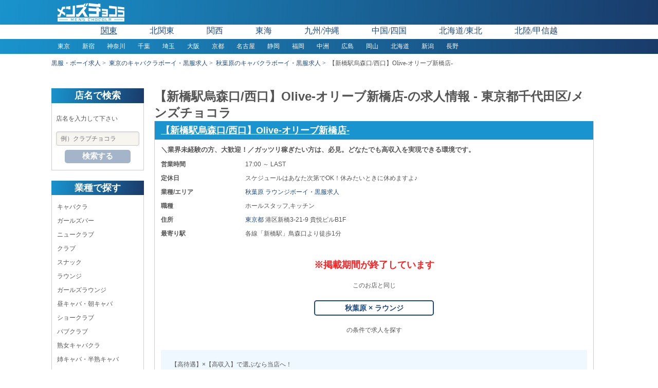

--- FILE ---
content_type: text/html; charset=UTF-8
request_url: https://menschocolat.jp/kw?q=00377
body_size: 13011
content:
<!DOCTYPE html>
<html lang="ja">
<head>
    <script>
    window.dataLayer = window.dataLayer || [];
    dataLayer.push({
        'page_region': undefined,
        'page_region_id': undefined,
        'page_prefecture': undefined,
        'page_prefecture_id': undefined,
        'page_city': undefined,
        'page_city_id': undefined,
        'page_area': undefined,
        'page_area_id': undefined,
        'page_biz': undefined,
        'page_biz_id': undefined,
        'page_job': undefined,
        'page_job_id': undefined,
        'page_sort': undefined,
        'shop_id': '00377',
        'shop_name': '【新橋駅烏森口/西口】Olive-オリーブ新橋店-',
        'shop_region': '関東',
        'shop_region_id': '3000',
        'shop_prefecture': '東京都',
        'shop_prefecture_id': '11',
        'shop_area': '秋葉原',
        'shop_area_id': '135',
        'shop_biz': 'ラウンジ',
        'shop_biz_id': '6',
        'shop_plan': '0',
    });
</script>


    <!-- Google Tag Manager -->
    <script>(function(w,d,s,l,i){w[l]=w[l]||[];w[l].push({'gtm.start':
    new Date().getTime(),event:'gtm.js'});var f=d.getElementsByTagName(s)[0],
    j=d.createElement(s),dl=l!='dataLayer'?'&l='+l:'';j.async=true;j.src=
    'https://www.googletagmanager.com/gtm.js?id='+i+dl;f.parentNode.insertBefore(j,f);
    })(window,document,'script','dataLayer','GTM-NNGMTN4');</script>
    <!-- End Google Tag Manager -->
    <meta charset="utf-8">
    <meta http-equiv="X-UA-Compatible" content="IE=edge">
    <meta name="viewport" content="width=device-width, initial-scale=1">
    <meta name="format-detection" content="telephone=no">
    <link rel="dns-prefetch" href="//d919tivf645f5.cloudfront.net">
<link rel="dns-prefetch" href="//code.jquery.com">
<link rel="dns-prefetch" href="//www.googletagmanager.com">
<link rel="icon" href="https://menschocolat.jp/img/user/common/newfavicon.ico" type="image/vnd.microsoft.icon">
<link rel="shortcut icon" href="https://menschocolat.jp/img/user/common/newfavicon.ico" type="image/vnd.microsoft.icon">
<link rel="apple-touch-icon-precomposed" href="https://menschocolat.jp/img/user/common/apple-touch-icon-192x192.png">
<title>【新橋駅烏森口/西口】Olive-オリーブ新橋店-(秋葉原)の求人｜キャバクラボーイ・黒服求人【メンズチョコラ】lll</title>
<meta name="description" content="【新橋駅烏森口/西口】Olive-オリーブ新橋店-(東京都千代田区)で募集している求人情報です。【メンズチョコラ】ではキャバクラボーイ・黒服求人や夜職のお仕事・バイトを多数掲載中です。">
<meta name="keywords" content="【新橋駅烏森口/西口】Olive-オリーブ新橋店-,東京都,千代田区,キャバクラボーイ求人,黒服,夜職,求人情報,仕事,採用,アルバイト,求人,メンズチョコラ">
<meta name="crsf-token" content="jBXdSyvHnvnb4qin82iLmsPJhV8o1rS5nVX5BDVO">
<meta name="api-suggest" content="https://menschocolat.jp/api/suggest">
<meta name="api-mailClick" content="https://menschocolat.jp/api/mailClick">
<meta name="api-telClick" content="https://menschocolat.jp/api/telClick">
<meta name="api-lineClick" content="https://menschocolat.jp/api/lineClick">
<link rel="canonical" href="https://menschocolat.jp/kw?q=00377">
<link type="text/css" rel="stylesheet" href="/css/user/pc/base.css?id=b5ab9a805f0cf3b6d69a">
<link type="text/css" rel="stylesheet" href="/css/user/pc/shop/exact_match.css?id=f38f089cdf568b8014e5">
    <link rel="stylesheet" href="https://unpkg.com/swiper@7/swiper-bundle.min.css">
    <link rel="stylesheet" href="https://code.jquery.com/ui/1.12.1/themes/base/jquery-ui.css">
</head>
<body>
    <!-- Google Tag Manager (noscript) -->
    <noscript><iframe src="https://www.googletagmanager.com/ns.html?id=GTM-NNGMTN4"
    height="0" width="0" style="display:none;visibility:hidden"></iframe></noscript>
    <!-- End Google Tag Manager (noscript) -->

    <!-- -------------------- header -------------------- -->
    
    <header>
    <div class="header_nav pure-menu pure-menu-horizontal pure-menu-fixed">
    <div class="header_nav__body clearfix">
        <a class="pure-menu-heading" href="/">
            <img class="pure-img header_nav__logo" alt="キャバクラボーイ求人・黒服求人【メンズチョコラ】" src="https://menschocolat.jp/img/user/common/logo_outlined.png" width="130" height="36">
        </a>
            </div>
</div>


    <div class="global_menu">
    <div class="global_menu__top">
        <div class="pure-menu pure-menu-horizontal">
    <ul class="pure-menu-list">
                    <li class="pure-menu-item is-active">
                <a href="#" class="global_menu__master_area_name">関東</a>
                <ul class="pure-menu-children">
                                            <li class="pure-menu-item">
                            <a class="pure-menu-link" href="https://menschocolat.jp/tokyo/shop-list">東京</a>
                        </li>
                                            <li class="pure-menu-item">
                            <a class="pure-menu-link" href="https://menschocolat.jp/kanagawa/shop-list">神奈川</a>
                        </li>
                                            <li class="pure-menu-item">
                            <a class="pure-menu-link" href="https://menschocolat.jp/chiba/shop-list">千葉</a>
                        </li>
                                            <li class="pure-menu-item">
                            <a class="pure-menu-link" href="https://menschocolat.jp/saitama/shop-list">埼玉</a>
                        </li>
                                    </ul>
            </li>
                    <li class="pure-menu-item pure-menu-has-children pure-menu-allow-hover">
                <a href="#" class="global_menu__master_area_name">北関東</a>
                <ul class="pure-menu-children">
                                            <li class="pure-menu-item">
                            <a class="pure-menu-link" href="https://menschocolat.jp/tochigi/shop-list">栃木</a>
                        </li>
                                            <li class="pure-menu-item">
                            <a class="pure-menu-link" href="https://menschocolat.jp/ibaraki/shop-list">茨城</a>
                        </li>
                                            <li class="pure-menu-item">
                            <a class="pure-menu-link" href="https://menschocolat.jp/gunma/shop-list">群馬</a>
                        </li>
                                    </ul>
            </li>
                    <li class="pure-menu-item pure-menu-has-children pure-menu-allow-hover">
                <a href="#" class="global_menu__master_area_name">関西</a>
                <ul class="pure-menu-children">
                                            <li class="pure-menu-item">
                            <a class="pure-menu-link" href="https://menschocolat.jp/osaka/shop-list">大阪</a>
                        </li>
                                            <li class="pure-menu-item">
                            <a class="pure-menu-link" href="https://menschocolat.jp/hyogo/shop-list">兵庫</a>
                        </li>
                                            <li class="pure-menu-item">
                            <a class="pure-menu-link" href="https://menschocolat.jp/kyoto/shop-list">京都</a>
                        </li>
                                            <li class="pure-menu-item">
                            <a class="pure-menu-link" href="https://menschocolat.jp/shiga/shop-list">滋賀</a>
                        </li>
                                            <li class="pure-menu-item">
                            <a class="pure-menu-link" href="https://menschocolat.jp/nara/shop-list">奈良</a>
                        </li>
                                            <li class="pure-menu-item">
                            <a class="pure-menu-link" href="https://menschocolat.jp/wakayama/shop-list">和歌山</a>
                        </li>
                                    </ul>
            </li>
                    <li class="pure-menu-item pure-menu-has-children pure-menu-allow-hover">
                <a href="#" class="global_menu__master_area_name">東海</a>
                <ul class="pure-menu-children">
                                            <li class="pure-menu-item">
                            <a class="pure-menu-link" href="https://menschocolat.jp/aichi/shop-list">愛知</a>
                        </li>
                                            <li class="pure-menu-item">
                            <a class="pure-menu-link" href="https://menschocolat.jp/shizuoka/shop-list">静岡</a>
                        </li>
                                            <li class="pure-menu-item">
                            <a class="pure-menu-link" href="https://menschocolat.jp/mie/shop-list">三重</a>
                        </li>
                                            <li class="pure-menu-item">
                            <a class="pure-menu-link" href="https://menschocolat.jp/gifu/shop-list">岐阜</a>
                        </li>
                                    </ul>
            </li>
                    <li class="pure-menu-item pure-menu-has-children pure-menu-allow-hover">
                <a href="#" class="global_menu__master_area_name">九州/沖縄</a>
                <ul class="pure-menu-children">
                                            <li class="pure-menu-item">
                            <a class="pure-menu-link" href="https://menschocolat.jp/fukuoka/shop-list">福岡</a>
                        </li>
                                            <li class="pure-menu-item">
                            <a class="pure-menu-link" href="https://menschocolat.jp/nagasaki/shop-list">長崎</a>
                        </li>
                                            <li class="pure-menu-item">
                            <a class="pure-menu-link" href="https://menschocolat.jp/oita/shop-list">大分</a>
                        </li>
                                            <li class="pure-menu-item">
                            <a class="pure-menu-link" href="https://menschocolat.jp/saga/shop-list">佐賀</a>
                        </li>
                                            <li class="pure-menu-item">
                            <a class="pure-menu-link" href="https://menschocolat.jp/kumamoto/shop-list">熊本</a>
                        </li>
                                            <li class="pure-menu-item">
                            <a class="pure-menu-link" href="https://menschocolat.jp/miyazaki/shop-list">宮崎</a>
                        </li>
                                            <li class="pure-menu-item">
                            <a class="pure-menu-link" href="https://menschocolat.jp/kagoshima/shop-list">鹿児島</a>
                        </li>
                                            <li class="pure-menu-item">
                            <a class="pure-menu-link" href="https://menschocolat.jp/okinawa/shop-list">沖縄</a>
                        </li>
                                    </ul>
            </li>
                    <li class="pure-menu-item pure-menu-has-children pure-menu-allow-hover">
                <a href="#" class="global_menu__master_area_name">中国/四国</a>
                <ul class="pure-menu-children">
                                            <li class="pure-menu-item">
                            <a class="pure-menu-link" href="https://menschocolat.jp/hiroshima/shop-list">広島</a>
                        </li>
                                            <li class="pure-menu-item">
                            <a class="pure-menu-link" href="https://menschocolat.jp/okayama/shop-list">岡山</a>
                        </li>
                                            <li class="pure-menu-item">
                            <a class="pure-menu-link" href="https://menschocolat.jp/yamaguchi/shop-list">山口</a>
                        </li>
                                            <li class="pure-menu-item">
                            <a class="pure-menu-link" href="https://menschocolat.jp/tottori/shop-list">鳥取</a>
                        </li>
                                            <li class="pure-menu-item">
                            <a class="pure-menu-link" href="https://menschocolat.jp/kagawa/shop-list">香川</a>
                        </li>
                                            <li class="pure-menu-item">
                            <a class="pure-menu-link" href="https://menschocolat.jp/tokushima/shop-list">徳島</a>
                        </li>
                                            <li class="pure-menu-item">
                            <a class="pure-menu-link" href="https://menschocolat.jp/kochi/shop-list">高知</a>
                        </li>
                                            <li class="pure-menu-item">
                            <a class="pure-menu-link" href="https://menschocolat.jp/ehime/shop-list">愛媛</a>
                        </li>
                                    </ul>
            </li>
                    <li class="pure-menu-item pure-menu-has-children pure-menu-allow-hover">
                <a href="#" class="global_menu__master_area_name">北海道/東北</a>
                <ul class="pure-menu-children">
                                            <li class="pure-menu-item">
                            <a class="pure-menu-link" href="https://menschocolat.jp/hokkaido/shop-list">北海道</a>
                        </li>
                                            <li class="pure-menu-item">
                            <a class="pure-menu-link" href="https://menschocolat.jp/miyagi/shop-list">宮城</a>
                        </li>
                                            <li class="pure-menu-item">
                            <a class="pure-menu-link" href="https://menschocolat.jp/fukushima/shop-list">福島</a>
                        </li>
                                            <li class="pure-menu-item">
                            <a class="pure-menu-link" href="https://menschocolat.jp/yamagata/shop-list">山形</a>
                        </li>
                                            <li class="pure-menu-item">
                            <a class="pure-menu-link" href="https://menschocolat.jp/akita/shop-list">秋田</a>
                        </li>
                                            <li class="pure-menu-item">
                            <a class="pure-menu-link" href="https://menschocolat.jp/iwate/shop-list">岩手</a>
                        </li>
                                            <li class="pure-menu-item">
                            <a class="pure-menu-link" href="https://menschocolat.jp/aomori/shop-list">青森</a>
                        </li>
                                    </ul>
            </li>
                    <li class="pure-menu-item pure-menu-has-children pure-menu-allow-hover">
                <a href="#" class="global_menu__master_area_name">北陸/甲信越</a>
                <ul class="pure-menu-children">
                                            <li class="pure-menu-item">
                            <a class="pure-menu-link" href="https://menschocolat.jp/ishikawa/shop-list">石川</a>
                        </li>
                                            <li class="pure-menu-item">
                            <a class="pure-menu-link" href="https://menschocolat.jp/fukui/shop-list">福井</a>
                        </li>
                                            <li class="pure-menu-item">
                            <a class="pure-menu-link" href="https://menschocolat.jp/toyama/shop-list">富山</a>
                        </li>
                                            <li class="pure-menu-item">
                            <a class="pure-menu-link" href="https://menschocolat.jp/niigata/shop-list">新潟</a>
                        </li>
                                            <li class="pure-menu-item">
                            <a class="pure-menu-link" href="https://menschocolat.jp/nagano/shop-list">長野</a>
                        </li>
                                            <li class="pure-menu-item">
                            <a class="pure-menu-link" href="https://menschocolat.jp/yamanashi/shop-list">山梨</a>
                        </li>
                                    </ul>
            </li>
            </ul>
</div>
    </div>
            <div class="global_menu__bottom">
            <div class="pure-menu pure-menu-horizontal ">
    <ul class="pure-menu-list">
                    <li class="pure-menu-item">
                <a class="pure-menu-link "
                    href="https://menschocolat.jp/tokyo/shop-list">東京</a>
            </li>
                    <li class="pure-menu-item">
                <a class="pure-menu-link "
                    href="https://menschocolat.jp/tokyo/shop-list?city=386">新宿</a>
            </li>
                    <li class="pure-menu-item">
                <a class="pure-menu-link "
                    href="https://menschocolat.jp/kanagawa/shop-list">神奈川</a>
            </li>
                    <li class="pure-menu-item">
                <a class="pure-menu-link "
                    href="https://menschocolat.jp/chiba/shop-list">千葉</a>
            </li>
                    <li class="pure-menu-item">
                <a class="pure-menu-link "
                    href="https://menschocolat.jp/saitama/shop-list">埼玉</a>
            </li>
                    <li class="pure-menu-item">
                <a class="pure-menu-link "
                    href="https://menschocolat.jp/osaka/shop-list">大阪</a>
            </li>
                    <li class="pure-menu-item">
                <a class="pure-menu-link "
                    href="https://menschocolat.jp/kyoto/shop-list">京都</a>
            </li>
                    <li class="pure-menu-item">
                <a class="pure-menu-link "
                    href="https://menschocolat.jp/aichi/shop-list?city=23">名古屋</a>
            </li>
                    <li class="pure-menu-item">
                <a class="pure-menu-link "
                    href="https://menschocolat.jp/shizuoka/shop-list">静岡</a>
            </li>
                    <li class="pure-menu-item">
                <a class="pure-menu-link "
                    href="https://menschocolat.jp/fukuoka/shop-list">福岡</a>
            </li>
                    <li class="pure-menu-item">
                <a class="pure-menu-link "
                    href="https://menschocolat.jp/fukuoka/shop-list?area=967">中洲</a>
            </li>
                    <li class="pure-menu-item">
                <a class="pure-menu-link "
                    href="https://menschocolat.jp/hiroshima/shop-list">広島</a>
            </li>
                    <li class="pure-menu-item">
                <a class="pure-menu-link "
                    href="https://menschocolat.jp/okayama/shop-list">岡山</a>
            </li>
                    <li class="pure-menu-item">
                <a class="pure-menu-link "
                    href="https://menschocolat.jp/hokkaido/shop-list">北海道</a>
            </li>
                    <li class="pure-menu-item">
                <a class="pure-menu-link "
                    href="https://menschocolat.jp/niigata/shop-list">新潟</a>
            </li>
                    <li class="pure-menu-item">
                <a class="pure-menu-link "
                    href="https://menschocolat.jp/nagano/shop-list">長野</a>
            </li>
            </ul>
</div>
        </div>
    </div>


<ol class="breadcrumb">
        
                            <li class="breadcrumb-item"><a href="https://menschocolat.jp">黒服・ボーイ求人</a></li>
            
        
                            <li class="breadcrumb-item"><a href="https://menschocolat.jp/tokyo/shop-list">東京のキャバクラボーイ・黒服求人</a></li>
            
        
                            <li class="breadcrumb-item"><a href="https://menschocolat.jp/tokyo/shop-list?area=135">秋葉原のキャバクラボーイ・黒服求人</a></li>
            
        
                            <li class="breadcrumb-item active">【新橋駅烏森口/西口】Olive-オリーブ新橋店-</li>
            
            </ol>
</header>

    <!-- -------------------- main -------------------- -->
    
    <main class="container pure-g center">
    <div class="sidebar pure-u-4-24">
        <div class="pure-menu search__wrapper">
    <div class="search_shop_block">
        <h4 class="search_shop_block__header">店名で検索</h4>
        <div class="search_shop_block__body">
            <form class="pure-form search_shop_form" action="/kw" method="get">
                <p class="search_shop_form__description">店名を入力して下さい</p>
                <input class="search_shop_form__input js-freeword-input" id="js-search_box" placeholder="例）クラブチョコラ" name="q">
                <input class="js-pref-id" type="hidden" value="11">
                <button class="pure-button search_shop_form__button" id="js-search_btn" type="submit" class="pure-button">検索する</button>
            </form>
        </div>
    </div>

                        <div class="search_shop_block">
                <h4 class="search_shop_block__header">業種で探す</h4>
                <div class="search_shop_block__body">
                    <div class="region__wrapper">
                        <ul class="pure-menu-list search_shop_block__items">
                                                                                                <li class="pure-menu-item search_shop_block__item">
                                        <a class="search_shop_block__link" href="https://menschocolat.jp/tokyo/shop-list">
                                            キャバクラ
                                        </a>
                                    </li>
                                                                                                                                <li class="pure-menu-item search_shop_block__item">
                                        <a class="search_shop_block__link" href="https://menschocolat.jp/tokyo/shop-list?biz=2">
                                            ガールズバー
                                        </a>
                                    </li>
                                                                                                                                <li class="pure-menu-item search_shop_block__item">
                                        <a class="search_shop_block__link" href="https://menschocolat.jp/tokyo/shop-list?biz=3">
                                            ニュークラブ
                                        </a>
                                    </li>
                                                                                                                                <li class="pure-menu-item search_shop_block__item">
                                        <a class="search_shop_block__link" href="https://menschocolat.jp/tokyo/shop-list?biz=4">
                                            クラブ
                                        </a>
                                    </li>
                                                                                                                                <li class="pure-menu-item search_shop_block__item">
                                        <a class="search_shop_block__link" href="https://menschocolat.jp/tokyo/shop-list?biz=5">
                                            スナック
                                        </a>
                                    </li>
                                                                                                                                <li class="pure-menu-item search_shop_block__item">
                                        <a class="search_shop_block__link" href="https://menschocolat.jp/tokyo/shop-list?biz=6">
                                            ラウンジ
                                        </a>
                                    </li>
                                                                                                                                <li class="pure-menu-item search_shop_block__item">
                                        <a class="search_shop_block__link" href="https://menschocolat.jp/tokyo/shop-list?biz=7">
                                            ガールズラウンジ
                                        </a>
                                    </li>
                                                                                                                                <li class="pure-menu-item search_shop_block__item">
                                        <a class="search_shop_block__link" href="https://menschocolat.jp/tokyo/shop-list?biz=8">
                                            昼キャバ・朝キャバ
                                        </a>
                                    </li>
                                                                                                                                <li class="pure-menu-item search_shop_block__item">
                                        <a class="search_shop_block__link" href="https://menschocolat.jp/tokyo/shop-list?biz=9">
                                            ショークラブ
                                        </a>
                                    </li>
                                                                                                                                <li class="pure-menu-item search_shop_block__item">
                                        <a class="search_shop_block__link" href="https://menschocolat.jp/tokyo/shop-list?biz=10">
                                            パブクラブ
                                        </a>
                                    </li>
                                                                                                                                <li class="pure-menu-item search_shop_block__item">
                                        <a class="search_shop_block__link" href="https://menschocolat.jp/tokyo/shop-list?biz=11">
                                            熟女キャバクラ
                                        </a>
                                    </li>
                                                                                                                                <li class="pure-menu-item search_shop_block__item">
                                        <a class="search_shop_block__link" href="https://menschocolat.jp/tokyo/shop-list?biz=12">
                                            姉キャバ・半熟キャバ
                                        </a>
                                    </li>
                                                                                    </ul>
                    </div>
                </div>
            </div>
            
                        <div class="search_shop_block">
                <h4 class="search_shop_block__header">職種で探す</h4>
                <div class="search_shop_block__body">
                    <div class="region__wrapper">
                        <ul class="pure-menu-list search_shop_block__items">
                                                                                                <li class="pure-menu-item search_shop_block__item">
                                        <a class="search_shop_block__link" href="https://menschocolat.jp/tokyo/shop-list?job=1">
                                            ホールスタッフ
                                        </a>
                                    </li>
                                                                                                                                <li class="pure-menu-item search_shop_block__item">
                                        <a class="search_shop_block__link" href="https://menschocolat.jp/tokyo/shop-list?job=2">
                                            店長・幹部候補
                                        </a>
                                    </li>
                                                                                                                                <li class="pure-menu-item search_shop_block__item">
                                        <a class="search_shop_block__link" href="https://menschocolat.jp/tokyo/shop-list?job=3">
                                            送りドライバー
                                        </a>
                                    </li>
                                                                                                                                <li class="pure-menu-item search_shop_block__item">
                                        <a class="search_shop_block__link" href="https://menschocolat.jp/tokyo/shop-list?job=4">
                                            キッチン
                                        </a>
                                    </li>
                                                                                                                                <li class="pure-menu-item search_shop_block__item">
                                        <a class="search_shop_block__link" href="https://menschocolat.jp/tokyo/shop-list?job=5">
                                            ソムリエ
                                        </a>
                                    </li>
                                                                                                                                <li class="pure-menu-item search_shop_block__item">
                                        <a class="search_shop_block__link" href="https://menschocolat.jp/tokyo/shop-list?job=6">
                                            バーテンダー
                                        </a>
                                    </li>
                                                                                                                                <li class="pure-menu-item search_shop_block__item">
                                        <a class="search_shop_block__link" href="https://menschocolat.jp/tokyo/shop-list?job=7">
                                            チラシ配布スタッフ
                                        </a>
                                    </li>
                                                                                                                                <li class="pure-menu-item search_shop_block__item">
                                        <a class="search_shop_block__link" href="https://menschocolat.jp/tokyo/shop-list?job=8">
                                            キャッシャー
                                        </a>
                                    </li>
                                                                                                                                <li class="pure-menu-item search_shop_block__item">
                                        <a class="search_shop_block__link" href="https://menschocolat.jp/tokyo/shop-list?job=9">
                                            ヘアメイク
                                        </a>
                                    </li>
                                                                                                                                <li class="pure-menu-item search_shop_block__item">
                                        <a class="search_shop_block__link" href="https://menschocolat.jp/tokyo/shop-list?job=11">
                                            webデザイナー
                                        </a>
                                    </li>
                                                                                                                                <li class="pure-menu-item search_shop_block__item">
                                        <a class="search_shop_block__link" href="https://menschocolat.jp/tokyo/shop-list?job=12">
                                            パントリー
                                        </a>
                                    </li>
                                                                                                                                <li class="pure-menu-item search_shop_block__item">
                                        <a class="search_shop_block__link" href="https://menschocolat.jp/tokyo/shop-list?job=13">
                                            経理
                                        </a>
                                    </li>
                                                                                                                                <li class="pure-menu-item search_shop_block__item">
                                        <a class="search_shop_block__link" href="https://menschocolat.jp/tokyo/shop-list?job=14">
                                            案内所スタッフ
                                        </a>
                                    </li>
                                                                                                                                <li class="pure-menu-item search_shop_block__item">
                                        <a class="search_shop_block__link" href="https://menschocolat.jp/tokyo/shop-list?job=16">
                                            営業
                                        </a>
                                    </li>
                                                                                    </ul>
                    </div>
                </div>
            </div>
            
                        <div class="search_shop_block">
                <h4 class="search_shop_block__header">エリアで探す</h4>
                <div class="search_shop_block__body">
                    <div class="region__wrapper">
                        <ul class="pure-menu-list search_shop_block__items">
                                                                                                <li class="pure-menu-item search_shop_block__item">
                                        <a class="search_shop_block__link" href="https://menschocolat.jp/tokyo/shop-list?area=110">
                                            池袋
                                        </a>
                                    </li>
                                                                                                                                <li class="pure-menu-item search_shop_block__item">
                                        <a class="search_shop_block__link" href="https://menschocolat.jp/tokyo/shop-list?area=112">
                                            六本木
                                        </a>
                                    </li>
                                                                                                                                <li class="pure-menu-item search_shop_block__item">
                                        <a class="search_shop_block__link" href="https://menschocolat.jp/tokyo/shop-list?city=386">
                                            新宿
                                        </a>
                                    </li>
                                                                                                                                <li class="pure-menu-item search_shop_block__item">
                                        <a class="search_shop_block__link" href="https://menschocolat.jp/tokyo/shop-list?area=143">
                                            歌舞伎町
                                        </a>
                                    </li>
                                                                                                                                <li class="pure-menu-item search_shop_block__item">
                                        <a class="search_shop_block__link" href="https://menschocolat.jp/tokyo/shop-list?area=142">
                                            上野
                                        </a>
                                    </li>
                                                                                                                                <li class="pure-menu-item search_shop_block__item">
                                        <a class="search_shop_block__link" href="https://menschocolat.jp/tokyo/shop-list?city=382">
                                            渋谷
                                        </a>
                                    </li>
                                                                                                                                <li class="pure-menu-item search_shop_block__item">
                                        <a class="search_shop_block__link" href="https://menschocolat.jp/tokyo/shop-list?area=130">
                                            恵比寿
                                        </a>
                                    </li>
                                                                                                                                <li class="pure-menu-item search_shop_block__item">
                                        <a class="search_shop_block__link" href="https://menschocolat.jp/tokyo/shop-list?area=121">
                                            銀座
                                        </a>
                                    </li>
                                                                                                                                <li class="pure-menu-item search_shop_block__item">
                                        <a class="search_shop_block__link" href="https://menschocolat.jp/tokyo/shop-list?area=111">
                                            新橋
                                        </a>
                                    </li>
                                                                                                                                <li class="pure-menu-item search_shop_block__item">
                                        <a class="search_shop_block__link" href="https://menschocolat.jp/tokyo/shop-list?area=141">
                                            赤坂
                                        </a>
                                    </li>
                                                                                                                                <li class="pure-menu-item search_shop_block__item">
                                        <a class="search_shop_block__link" href="https://menschocolat.jp/tokyo/shop-list?area=162">
                                            浅草
                                        </a>
                                    </li>
                                                                                                                                <li class="pure-menu-item search_shop_block__item">
                                        <a class="search_shop_block__link" href="https://menschocolat.jp/tokyo/shop-list?area=208">
                                            東京駅
                                        </a>
                                    </li>
                                                                                                                                <li class="pure-menu-item search_shop_block__item">
                                        <a class="search_shop_block__link" href="https://menschocolat.jp/tokyo/shop-list?area=126">
                                            神田
                                        </a>
                                    </li>
                                                                                                                                <li class="pure-menu-item search_shop_block__item">
                                        <a class="search_shop_block__link" href="https://menschocolat.jp/tokyo/shop-list?area=135">
                                            秋葉原
                                        </a>
                                    </li>
                                                                                                                                <li class="pure-menu-item search_shop_block__item">
                                        <a class="search_shop_block__link" href="https://menschocolat.jp/tokyo/shop-list?area=120">
                                            北千住
                                        </a>
                                    </li>
                                                                                                                                <li class="pure-menu-item search_shop_block__item">
                                        <a class="search_shop_block__link" href="https://menschocolat.jp/tokyo/shop-list?area=118">
                                            錦糸町
                                        </a>
                                    </li>
                                                                                                                                <li class="pure-menu-item search_shop_block__item">
                                        <a class="search_shop_block__link" href="https://menschocolat.jp/tokyo/shop-list?area=134">
                                            門前仲町
                                        </a>
                                    </li>
                                                                                                                                <li class="pure-menu-item search_shop_block__item">
                                        <a class="search_shop_block__link" href="https://menschocolat.jp/tokyo/shop-list?area=137">
                                            葛西
                                        </a>
                                    </li>
                                                                                                                                <li class="pure-menu-item search_shop_block__item">
                                        <a class="search_shop_block__link" href="https://menschocolat.jp/tokyo/shop-list?area=178">
                                            瑞江
                                        </a>
                                    </li>
                                                                                                                                <li class="pure-menu-item search_shop_block__item">
                                        <a class="search_shop_block__link" href="https://menschocolat.jp/tokyo/shop-list?area=131">
                                            小岩
                                        </a>
                                    </li>
                                                                                                                                <li class="pure-menu-item search_shop_block__item">
                                        <a class="search_shop_block__link" href="https://menschocolat.jp/tokyo/shop-list?area=138">
                                            新小岩
                                        </a>
                                    </li>
                                                                                                                                <li class="pure-menu-item search_shop_block__item">
                                        <a class="search_shop_block__link" href="https://menschocolat.jp/tokyo/shop-list?area=119">
                                            五反田
                                        </a>
                                    </li>
                                                                                                                                <li class="pure-menu-item search_shop_block__item">
                                        <a class="search_shop_block__link" href="https://menschocolat.jp/tokyo/shop-list?city=409">
                                            品川
                                        </a>
                                    </li>
                                                                                                                                <li class="pure-menu-item search_shop_block__item">
                                        <a class="search_shop_block__link" href="https://menschocolat.jp/tokyo/shop-list?area=166">
                                            大井町
                                        </a>
                                    </li>
                                                                                                                                <li class="pure-menu-item search_shop_block__item">
                                        <a class="search_shop_block__link" href="https://menschocolat.jp/tokyo/shop-list?area=122">
                                            蒲田
                                        </a>
                                    </li>
                                                                                                                                <li class="pure-menu-item search_shop_block__item">
                                        <a class="search_shop_block__link" href="https://menschocolat.jp/tokyo/shop-list?city=399">
                                            中野
                                        </a>
                                    </li>
                                                                                                                                <li class="pure-menu-item search_shop_block__item">
                                        <a class="search_shop_block__link" href="https://menschocolat.jp/tokyo/shop-list?area=132">
                                            高円寺
                                        </a>
                                    </li>
                                                                                                                                <li class="pure-menu-item search_shop_block__item">
                                        <a class="search_shop_block__link" href="https://menschocolat.jp/tokyo/shop-list?area=164">
                                            荻窪
                                        </a>
                                    </li>
                                                                                                                                <li class="pure-menu-item search_shop_block__item">
                                        <a class="search_shop_block__link" href="https://menschocolat.jp/tokyo/shop-list?area=113">
                                            吉祥寺
                                        </a>
                                    </li>
                                                                                                                                <li class="pure-menu-item search_shop_block__item">
                                        <a class="search_shop_block__link" href="https://menschocolat.jp/tokyo/shop-list?area=128">
                                            高田馬場
                                        </a>
                                    </li>
                                                                                                                                <li class="pure-menu-item search_shop_block__item">
                                        <a class="search_shop_block__link" href="https://menschocolat.jp/tokyo/shop-list?city=419">
                                            練馬
                                        </a>
                                    </li>
                                                                                                                                <li class="pure-menu-item search_shop_block__item">
                                        <a class="search_shop_block__link" href="https://menschocolat.jp/tokyo/shop-list?area=123">
                                            赤羽
                                        </a>
                                    </li>
                                                                                                                                <li class="pure-menu-item search_shop_block__item">
                                        <a class="search_shop_block__link" href="https://menschocolat.jp/tokyo/shop-list?city=408">
                                            板橋
                                        </a>
                                    </li>
                                                                                                                                <li class="pure-menu-item search_shop_block__item">
                                        <a class="search_shop_block__link" href="https://menschocolat.jp/tokyo/shop-list?area=129">
                                            自由が丘
                                        </a>
                                    </li>
                                                                                                                                <li class="pure-menu-item search_shop_block__item">
                                        <a class="search_shop_block__link" href="https://menschocolat.jp/tokyo/shop-list?area=160">
                                            中目黒
                                        </a>
                                    </li>
                                                                                                                                <li class="pure-menu-item search_shop_block__item">
                                        <a class="search_shop_block__link" href="https://menschocolat.jp/tokyo/shop-list?city=417">
                                            目黒
                                        </a>
                                    </li>
                                                                                                                                <li class="pure-menu-item search_shop_block__item">
                                        <a class="search_shop_block__link" href="https://menschocolat.jp/tokyo/shop-list?area=154">
                                            三軒茶屋
                                        </a>
                                    </li>
                                                                                                                                <li class="pure-menu-item search_shop_block__item">
                                        <a class="search_shop_block__link" href="https://menschocolat.jp/tokyo/shop-list?area=140">
                                            下北沢
                                        </a>
                                    </li>
                                                                                                                                <li class="pure-menu-item search_shop_block__item">
                                        <a class="search_shop_block__link" href="https://menschocolat.jp/tokyo/shop-list?city=380">
                                            国分寺
                                        </a>
                                    </li>
                                                                                                                                <li class="pure-menu-item search_shop_block__item">
                                        <a class="search_shop_block__link" href="https://menschocolat.jp/tokyo/shop-list?city=418">
                                            立川
                                        </a>
                                    </li>
                                                                                                                                <li class="pure-menu-item search_shop_block__item">
                                        <a class="search_shop_block__link" href="https://menschocolat.jp/tokyo/shop-list?city=406">
                                            八王子
                                        </a>
                                    </li>
                                                                                                                                <li class="pure-menu-item search_shop_block__item">
                                        <a class="search_shop_block__link" href="https://menschocolat.jp/tokyo/shop-list?city=401">
                                            調布
                                        </a>
                                    </li>
                                                                                                                                <li class="pure-menu-item search_shop_block__item">
                                        <a class="search_shop_block__link" href="https://menschocolat.jp/tokyo/shop-list?city=410">
                                            府中
                                        </a>
                                    </li>
                                                                                                                                <li class="pure-menu-item search_shop_block__item">
                                        <a class="search_shop_block__link" href="https://menschocolat.jp/tokyo/shop-list?city=400">
                                            町田
                                        </a>
                                    </li>
                                                                                                                                <li class="pure-menu-item search_shop_block__item">
                                        <a class="search_shop_block__link" href="https://menschocolat.jp/tokyo/shop-list?area=159">
                                            亀有
                                        </a>
                                    </li>
                                                                                                                                <li class="pure-menu-item search_shop_block__item">
                                        <a class="search_shop_block__link" href="https://menschocolat.jp/tokyo/shop-list?area=155">
                                            ひばりヶ丘
                                        </a>
                                    </li>
                                                                                                                                <li class="pure-menu-item search_shop_block__item">
                                        <a class="search_shop_block__link" href="https://menschocolat.jp/tokyo/shop-list?area=197">
                                            成増
                                        </a>
                                    </li>
                                                                                                                                <li class="pure-menu-item search_shop_block__item">
                                        <a class="search_shop_block__link" href="https://menschocolat.jp/tokyo/shop-list?area=212">
                                            十条
                                        </a>
                                    </li>
                                                                                                                                <li class="pure-menu-item search_shop_block__item">
                                        <a class="search_shop_block__link" href="https://menschocolat.jp/tokyo/shop-list?area=1159">
                                            分倍河原
                                        </a>
                                    </li>
                                                                                                                                <li class="pure-menu-item search_shop_block__item">
                                        <a class="search_shop_block__link" href="https://menschocolat.jp/tokyo/shop-list?area=193">
                                            経堂
                                        </a>
                                    </li>
                                                                                                                                <li class="pure-menu-item search_shop_block__item">
                                        <a class="search_shop_block__link" href="https://menschocolat.jp/tokyo/shop-list?area=169">
                                            二子玉川
                                        </a>
                                    </li>
                                                                                                                                <li class="pure-menu-item search_shop_block__item">
                                        <a class="search_shop_block__link" href="https://menschocolat.jp/tokyo/shop-list?area=187">
                                            仙川
                                        </a>
                                    </li>
                                                                                                                                <li class="pure-menu-item search_shop_block__item">
                                        <a class="search_shop_block__link" href="https://menschocolat.jp/tokyo/shop-list?area=266">
                                            明大前
                                        </a>
                                    </li>
                                                                                                                                <li class="pure-menu-item search_shop_block__item">
                                        <a class="search_shop_block__link" href="https://menschocolat.jp/tokyo/shop-list?area=302">
                                            浜田山
                                        </a>
                                    </li>
                                                                                                                                <li class="pure-menu-item search_shop_block__item">
                                        <a class="search_shop_block__link" href="https://menschocolat.jp/tokyo/shop-list?area=163">
                                            千歳烏山
                                        </a>
                                    </li>
                                                                                                                                <li class="pure-menu-item search_shop_block__item">
                                        <a class="search_shop_block__link" href="https://menschocolat.jp/tokyo/shop-list?area=238">
                                            千歳船橋
                                        </a>
                                    </li>
                                                                                                                                <li class="pure-menu-item search_shop_block__item">
                                        <a class="search_shop_block__link" href="https://menschocolat.jp/tokyo/shop-list?area=180">
                                            日暮里
                                        </a>
                                    </li>
                                                                                                                                <li class="pure-menu-item search_shop_block__item">
                                        <a class="search_shop_block__link" href="https://menschocolat.jp/tokyo/shop-list?area=172">
                                            西日暮里
                                        </a>
                                    </li>
                                                                                                                                <li class="pure-menu-item search_shop_block__item">
                                        <a class="search_shop_block__link" href="https://menschocolat.jp/tokyo/shop-list?area=157">
                                            竹ノ塚
                                        </a>
                                    </li>
                                                                                                                                <li class="pure-menu-item search_shop_block__item">
                                        <a class="search_shop_block__link" href="https://menschocolat.jp/tokyo/shop-list?area=220">
                                            西新井
                                        </a>
                                    </li>
                                                                                                                                <li class="pure-menu-item search_shop_block__item">
                                        <a class="search_shop_block__link" href="https://menschocolat.jp/tokyo/shop-list?area=225">
                                            平井
                                        </a>
                                    </li>
                                                                                                                                <li class="pure-menu-item search_shop_block__item">
                                        <a class="search_shop_block__link" href="https://menschocolat.jp/tokyo/shop-list?area=176">
                                            西葛西
                                        </a>
                                    </li>
                                                                                                                                <li class="pure-menu-item search_shop_block__item">
                                        <a class="search_shop_block__link" href="https://menschocolat.jp/tokyo/shop-list?area=175">
                                            綾瀬
                                        </a>
                                    </li>
                                                                                                                                <li class="pure-menu-item search_shop_block__item">
                                        <a class="search_shop_block__link" href="https://menschocolat.jp/tokyo/shop-list?area=158">
                                            大森
                                        </a>
                                    </li>
                                                                                                                                <li class="pure-menu-item search_shop_block__item">
                                        <a class="search_shop_block__link" href="https://menschocolat.jp/tokyo/shop-list?area=190">
                                            学芸大学
                                        </a>
                                    </li>
                                                                                                                                <li class="pure-menu-item search_shop_block__item">
                                        <a class="search_shop_block__link" href="https://menschocolat.jp/tokyo/shop-list?area=151">
                                            小作
                                        </a>
                                    </li>
                                                                                                                                <li class="pure-menu-item search_shop_block__item">
                                        <a class="search_shop_block__link" href="https://menschocolat.jp/tokyo/shop-list?area=260">
                                            神楽坂
                                        </a>
                                    </li>
                                                                                                                                <li class="pure-menu-item search_shop_block__item">
                                        <a class="search_shop_block__link" href="https://menschocolat.jp/tokyo/shop-list?area=168">
                                            金町
                                        </a>
                                    </li>
                                                                                                                                <li class="pure-menu-item search_shop_block__item">
                                        <a class="search_shop_block__link" href="https://menschocolat.jp/tokyo/shop-list?area=210">
                                            水道橋
                                        </a>
                                    </li>
                                                                                                                                <li class="pure-menu-item search_shop_block__item">
                                        <a class="search_shop_block__link" href="https://menschocolat.jp/tokyo/shop-list?area=161">
                                            亀戸
                                        </a>
                                    </li>
                                                                                                                                <li class="pure-menu-item search_shop_block__item">
                                        <a class="search_shop_block__link" href="https://menschocolat.jp/tokyo/shop-list?area=259">
                                            田町
                                        </a>
                                    </li>
                                                                                                                                <li class="pure-menu-item search_shop_block__item">
                                        <a class="search_shop_block__link" href="https://menschocolat.jp/tokyo/shop-list?area=194">
                                            聖蹟桜ヶ丘
                                        </a>
                                    </li>
                                                                                                                                <li class="pure-menu-item search_shop_block__item">
                                        <a class="search_shop_block__link" href="https://menschocolat.jp/tokyo/shop-list?area=314">
                                            泉体育館
                                        </a>
                                    </li>
                                                                                    </ul>
                    </div>
                </div>
            </div>
            </div>
    </div>
    
    <div class="main_column pure-u-19-24">
        <div class="shop_list__title">
                <h1>【新橋駅烏森口/西口】Olive-オリーブ新橋店-の求人情報 - 東京都千代田区/メンズチョコラ</h1>
    </div>

        
        <div class="single_shop__wrapper">
            <div class="shop__header">
    <h2 class="shop_name">
                    <a href="https://job-chocolat.jp/tokyo/a_135/shop/00377/" target="_blank">
                    【新橋駅烏森口/西口】Olive-オリーブ新橋店-
        </a>
    </h2>
            <h3 class="shop_sub_title">＼業界未経験の方、大歓迎！／ガッツリ稼ぎたい方は、必見。どなたでも高収入を実現できる環境です。
</h3>
    </div>
<div class="shop__body pure-g">
    
    <div class="shop_info
                    pure-u-1
            ">
                <ul>
            <li>
                <div class="shop_info__label">営業時間</div>
                <div class="shop_info__content">17:00 ～ LAST</div>
            </li>
            <li>
                <div class="shop_info__label">定休日</div>
                <div class="shop_info__content">
                                            スケジュールはあなた次第でOK！休みたいときに休めますよ♪
                                    </div>
            </li>
            <li>
                <div class="shop_info__label">業種/エリア</div>
                <div class="shop_info__content">
                    
                                                                <a class="shop_info__pref_link" href="https://menschocolat.jp/tokyo/shop-list?area=135&amp;biz=6">
                            秋葉原 ラウンジボーイ・黒服求人
                        </a>
                                    </div>
            </li>
                            <li>
                    <div class="shop_info__label">職種</div>
                    <div class="shop_info__content">ホールスタッフ,キッチン</div>
                </li>
                                        <li>
                    <div class="shop_info__label">住所</div>
                    <div class="shop_info__content">
                        <a href="https://menschocolat.jp/tokyo/shop-list"
                            class="shop_info__pref_link">
                            東京都
                        </a>
                        港区新橋3-21-9 貴悦ビルB1F
                    </div>
                </li>
                                        <li>
                    <div class="shop_info__label">最寄り駅</div>
                    <div class="shop_info__content">各線「新橋駅」鳥森口より徒歩1分</div>
                </li>
                                </ul>
    </div>
</div>

    <div class="shop__footer">
                    <div class="shop_notice">
                <p class="noticeText has-text-weight-bold  has-text-larger ">
                    ※掲載期間が終了しています
                </p>
                <p>
                    このお店と同じ
                </p>
                <p class="has-text-weight-bold  has-text-large ">
                    <a class="noticeLink" href="https://menschocolat.jp/tokyo/shop-list?area=135&amp;biz=6">
                        秋葉原 × ラウンジ
                    </a>
                </p>
                <p>
                    の条件で求人を探す
                </p>
            </div>
        
                    <div class="shop_message">
                                    <p>【高待遇】×【高収入】で選ぶなら当店へ！<br />
『Olive 新橋店（オリーブ）』<br />
<br />
＼経験・経歴は問いません！／<br />
業界未経験の方、大歓迎です。<br />
業務内容は、熟練スタッフが丁寧に指導！<br />
どんな方でも問題なく活躍できます。<br />
<br />
もし不安なことやわからないことがあれば<br />
何でも質問してください。<br />
「夜職は初めてだけど、チャレンジしてみたい」<br />
そんな方におすすめの職場です！<br />
<br />
少しでも気になったら、まずはお問い合わせを。<br />
あなたと一緒に働ける日を楽しみにしています！</p>
                            </div>
        
                                    <p
                    class="has-text-theme has-text-weight-bold  has-text-larger ">
                    ▼同じエリアのおすすめ黒服求人情報▼</p>
                <div class="pickup-slider-header">
                    PICK UP！
                </div>
                <div class="js-swiper pickup-slider has-text-left">
                    <div class="swiper-wrapper">
                                                    <div class="shop__wrapper swiper-slide">
                                <div class="shop__header">
    <h2 class="shop_name">
                    <a href="https://job-chocolat.jp/tokyo/a_142/shop/122224/" target="_blank">
                    Lounge CanCan（カンカン）
        </a>
    </h2>
    </div>
<div class="shop__body pure-g">
            <div class="shop_img pure-u-1-2">
                            <a href="https://job-chocolat.jp/tokyo/a_142/shop/122224/" target="_blank">
                                                <img class="pure-img" src="https://d919tivf645f5.cloudfront.net/files.chocolat.work/mens/shop/img/26898/20251224183606352_main.jpg"
                        alt="Lounge CanCan（カンカン）のラウンジボーイ・黒服求人"
                        width="640"
                        height="512"
                    >
                            </a>
        </div>
    
    <div class="shop_info
                    pure-u-11-24
            ">
                    <h3 class="shop_sub_title">どなたにも高収入のチャンスあり！
《随時昇給・昇格》《毎月ボーナス支給》
頑張りが報われる環境◎</h3>
                <ul>
            <li>
                <div class="shop_info__label">営業時間</div>
                <div class="shop_info__content">19:00 ～ LAST</div>
            </li>
            <li>
                <div class="shop_info__label">定休日</div>
                <div class="shop_info__content">
                                            不定休
                                    </div>
            </li>
            <li>
                <div class="shop_info__label">業種/エリア</div>
                <div class="shop_info__content">
                    
                                                                <a class="shop_info__pref_link" href="https://menschocolat.jp/tokyo/shop-list?area=142&amp;biz=6">
                            上野 ラウンジボーイ・黒服求人
                        </a>
                                    </div>
            </li>
                            <li>
                    <div class="shop_info__label">職種</div>
                    <div class="shop_info__content">ホールスタッフ,送りドライバー,店長・幹部候補,ホールスタッフ</div>
                </li>
                                        <li>
                    <div class="shop_info__label">住所</div>
                    <div class="shop_info__content">
                        <a href="https://menschocolat.jp/tokyo/shop-list"
                            class="shop_info__pref_link">
                            東京都
                        </a>
                        台東区上野2-3-9 第一カンカンビル3F
                    </div>
                </li>
                                        <li>
                    <div class="shop_info__label">最寄り駅</div>
                    <div class="shop_info__content">JR各線「上野駅」不忍口より徒歩8分
地下鉄千代田線「湯島駅」2番出口より徒歩3分
JR各線「御徒町駅」北口より徒歩4分</div>
                </li>
                                </ul>
    </div>
</div>


                                
                                <div class="shop_manage_number">
                                                                        黒服求人No：上野122224
                                </div>
                            </div>
                                                    <div class="shop__wrapper swiper-slide">
                                <div class="shop__header">
    <h2 class="shop_name">
                    <a href="https://job-chocolat.jp/tokyo/a_151/shop/120025/" target="_blank">
                    【小作】Pocket girls cafe（ポケットガールズカフェ）
        </a>
    </h2>
    </div>
<div class="shop__body pure-g">
            <div class="shop_img pure-u-1-2">
                            <a href="https://job-chocolat.jp/tokyo/a_151/shop/120025/" target="_blank">
                                                <img class="pure-img" src="https://d919tivf645f5.cloudfront.net/files.chocolat.work/mens/shop/img/25010/20251027101002720_main.jpg"
                        alt="【小作】Pocket girls cafe（ポケットガールズカフェ）のラウンジボーイ・黒服求人"
                        width="640"
                        height="512"
                    >
                            </a>
        </div>
    
    <div class="shop_info
                    pure-u-11-24
            ">
                    <h3 class="shop_sub_title">まだまだ新規スタッフ募集中！即昇格が実現★高収入も、休みも、将来も◎全てここで手に入る！</h3>
                <ul>
            <li>
                <div class="shop_info__label">営業時間</div>
                <div class="shop_info__content">20:00 ～ LAST</div>
            </li>
            <li>
                <div class="shop_info__label">定休日</div>
                <div class="shop_info__content">
                                            年中無休
                                    </div>
            </li>
            <li>
                <div class="shop_info__label">業種/エリア</div>
                <div class="shop_info__content">
                    
                                                                <a class="shop_info__pref_link" href="https://menschocolat.jp/tokyo/shop-list?area=151&amp;biz=6">
                            小作 ラウンジボーイ・黒服求人
                        </a>
                                    </div>
            </li>
                            <li>
                    <div class="shop_info__label">職種</div>
                    <div class="shop_info__content">店長・幹部候補,ホールスタッフ</div>
                </li>
                                        <li>
                    <div class="shop_info__label">住所</div>
                    <div class="shop_info__content">
                        <a href="https://menschocolat.jp/tokyo/shop-list"
                            class="shop_info__pref_link">
                            東京都
                        </a>
                        青梅市新町3丁目18-1 ローズガーデンビル103号室
                    </div>
                </li>
                                        <li>
                    <div class="shop_info__label">最寄り駅</div>
                    <div class="shop_info__content">JR青梅線「小作駅」より徒歩3分</div>
                </li>
                                </ul>
    </div>
</div>


                                
                                <div class="shop_manage_number">
                                                                        黒服求人No：小作120025
                                </div>
                            </div>
                                                    <div class="shop__wrapper swiper-slide">
                                <div class="shop__header">
    <h2 class="shop_name">
                    <a href="https://job-chocolat.jp/tokyo/a_112/shop/119123/" target="_blank">
                    CIRCUS Lounge Tokyo（サーカスラウンジ）
        </a>
    </h2>
    </div>
<div class="shop__body pure-g">
            <div class="shop_img pure-u-1-2">
                            <a href="https://job-chocolat.jp/tokyo/a_112/shop/119123/" target="_blank">
                                                <img class="pure-img" src="https://d919tivf645f5.cloudfront.net/files.chocolat.work/mens/shop/img/24227/20260122115811721_main.jpg"
                        alt="CIRCUS Lounge Tokyo（サーカスラウンジ）のラウンジボーイ・黒服求人"
                        width="640"
                        height="512"
                    >
                            </a>
        </div>
    
    <div class="shop_info
                    pure-u-11-24
            ">
                    <h3 class="shop_sub_title">グループ店だから安心感・安定感が段違い！
同じ職場で長く勤めたい方にもオススメ◎
《社会保険完備》！</h3>
                <ul>
            <li>
                <div class="shop_info__label">営業時間</div>
                <div class="shop_info__content">20:00 ～ LAST</div>
            </li>
            <li>
                <div class="shop_info__label">定休日</div>
                <div class="shop_info__content">
                                            不定休
                                    </div>
            </li>
            <li>
                <div class="shop_info__label">業種/エリア</div>
                <div class="shop_info__content">
                    
                                                                <a class="shop_info__pref_link" href="https://menschocolat.jp/tokyo/shop-list?area=112&amp;biz=6">
                            六本木 ラウンジボーイ・黒服求人
                        </a>
                                    </div>
            </li>
                            <li>
                    <div class="shop_info__label">職種</div>
                    <div class="shop_info__content">店長・幹部候補,ホールスタッフ</div>
                </li>
                                        <li>
                    <div class="shop_info__label">住所</div>
                    <div class="shop_info__content">
                        <a href="https://menschocolat.jp/tokyo/shop-list"
                            class="shop_info__pref_link">
                            東京都
                        </a>
                        港区六本木4-10-10 正直家ビル3階
                    </div>
                </li>
                                        <li>
                    <div class="shop_info__label">最寄り駅</div>
                    <div class="shop_info__content">各線「六本木駅」より徒歩2分</div>
                </li>
                                </ul>
    </div>
</div>


                                
                                <div class="shop_manage_number">
                                                                        黒服求人No：六本木119123
                                </div>
                            </div>
                                                    <div class="shop__wrapper swiper-slide">
                                <div class="shop__header">
    <h2 class="shop_name">
                    <a href="https://job-chocolat.jp/tokyo/a_112/shop/117258/" target="_blank">
                    【六本木】Elysee～エリゼ～
        </a>
    </h2>
    </div>
<div class="shop__body pure-g">
            <div class="shop_img pure-u-1-2">
                            <a href="https://job-chocolat.jp/tokyo/a_112/shop/117258/" target="_blank">
                                                <img class="pure-img" src="https://d919tivf645f5.cloudfront.net/files.chocolat.work/mens/shop/img/22618/20260114154755609_main.jpg"
                        alt="【六本木】Elysee～エリゼ～のラウンジボーイ・黒服求人"
                        width="640"
                        height="512"
                    >
                            </a>
        </div>
    
    <div class="shop_info
                    pure-u-11-24
            ">
                    <h3 class="shop_sub_title">＼只今、空きポスト多数あり／
初心者さんは基礎から学べて
経験者さんはスキルUPできる！
土日祝休み◎</h3>
                <ul>
            <li>
                <div class="shop_info__label">営業時間</div>
                <div class="shop_info__content">20:30 ～ 1:00</div>
            </li>
            <li>
                <div class="shop_info__label">定休日</div>
                <div class="shop_info__content">
                                            土曜･日曜・祝日・祭日
                                    </div>
            </li>
            <li>
                <div class="shop_info__label">業種/エリア</div>
                <div class="shop_info__content">
                    
                                                                <a class="shop_info__pref_link" href="https://menschocolat.jp/tokyo/shop-list?area=112&amp;biz=6">
                            六本木 ラウンジボーイ・黒服求人
                        </a>
                                    </div>
            </li>
                            <li>
                    <div class="shop_info__label">職種</div>
                    <div class="shop_info__content">ホールスタッフ,キャッシャー</div>
                </li>
                                        <li>
                    <div class="shop_info__label">住所</div>
                    <div class="shop_info__content">
                        <a href="https://menschocolat.jp/tokyo/shop-list"
                            class="shop_info__pref_link">
                            東京都
                        </a>
                        港区六本木5-3-4 レーヌ六本木B1F
                    </div>
                </li>
                                        <li>
                    <div class="shop_info__label">最寄り駅</div>
                    <div class="shop_info__content">各線「六本木駅」より徒歩3分
※渋谷、新橋からもバスで15分圏内！</div>
                </li>
                                </ul>
    </div>
</div>


                                
                                <div class="shop_manage_number">
                                                                        黒服求人No：六本木117258
                                </div>
                            </div>
                                                    <div class="shop__wrapper swiper-slide">
                                <div class="shop__header">
    <h2 class="shop_name">
                    <a href="https://job-chocolat.jp/tokyo/a_122/shop/110706/" target="_blank">
                    Pierce（ピアス）
        </a>
    </h2>
    </div>
<div class="shop__body pure-g">
            <div class="shop_img pure-u-1-2">
                            <a href="https://job-chocolat.jp/tokyo/a_122/shop/110706/" target="_blank">
                                                <img class="pure-img" src="https://d919tivf645f5.cloudfront.net/files.chocolat.work/mens/shop/img/16923/20250203185141658_main.jpg"
                        alt="Pierce（ピアス）のラウンジボーイ・黒服求人"
                        width="640"
                        height="512"
                    >
                            </a>
        </div>
    
    <div class="shop_info
                    pure-u-11-24
            ">
                    <h3 class="shop_sub_title">＼未経験でも好条件スタート／
年収1,000万円超えも夢じゃない！？
ポストを多数ご用意しております◎</h3>
                <ul>
            <li>
                <div class="shop_info__label">営業時間</div>
                <div class="shop_info__content">20:00 ～ 1:00</div>
            </li>
            <li>
                <div class="shop_info__label">定休日</div>
                <div class="shop_info__content">
                                            日曜日・祝日
                                    </div>
            </li>
            <li>
                <div class="shop_info__label">業種/エリア</div>
                <div class="shop_info__content">
                    
                                                                <a class="shop_info__pref_link" href="https://menschocolat.jp/tokyo/shop-list?area=122&amp;biz=6">
                            蒲田 ラウンジボーイ・黒服求人
                        </a>
                                    </div>
            </li>
                            <li>
                    <div class="shop_info__label">職種</div>
                    <div class="shop_info__content">店長・幹部候補,キッチン,ホールスタッフ,キャッシャー,ホールスタッフ,送りドライバー</div>
                </li>
                                        <li>
                    <div class="shop_info__label">住所</div>
                    <div class="shop_info__content">
                        <a href="https://menschocolat.jp/tokyo/shop-list"
                            class="shop_info__pref_link">
                            東京都
                        </a>
                        大田区蒲田5-15-3 第96東京ビル 2F
                    </div>
                </li>
                                        <li>
                    <div class="shop_info__label">最寄り駅</div>
                    <div class="shop_info__content">各線「蒲田駅」東口より徒歩2分</div>
                </li>
                                </ul>
    </div>
</div>


                                
                                <div class="shop_manage_number">
                                                                        黒服求人No：蒲田110706
                                </div>
                            </div>
                                            </div>
                    <div class="swiper-button-prev swiper-custom-button"></div>
                    <div class="swiper-button-next swiper-custom-button"></div>
                </div>
                    
        
                    <div class="shop_detail">
                <div class="shop_detail__title">
                    <h2>店舗・勤務地情報</h2>
                </div>
                <div class="body">
                    <table class="shop_detail__table">
                        <tbody>
                            <tr>
                                <th class="shop_detail__label">店名</th>
                                <td class="shop_detail__content">【新橋駅烏森口/西口】Olive-オリーブ新橋店-</td>
                            </tr>
                            <tr>
                                <th class="shop_detail__label">業種</th>
                                <td class="shop_detail__content">ラウンジ</td>
                            </tr>
                            <tr>
                                <th class="shop_detail__label">エリア</th>
                                <td class="shop_detail__content">秋葉原</td>
                            </tr>
                                                            <tr>
                                    <th class="shop_detail__label">住所</th>
                                    <td class="shop_detail__content">
                                        港区新橋3-21-9 貴悦ビルB1F</td>
                                </tr>
                                                                                        <tr>
                                    <th class="shop_detail__label">最寄り駅</th>
                                    <td class="shop_detail__content">各線「新橋駅」鳥森口より徒歩1分</td>
                                </tr>
                                                        <tr>
                                <th class="shop_detail__label">営業時間</th>
                                <td class="shop_detail__content">17:00 ～ LAST</td>
                            </tr>
                            <tr>
                                <th class="shop_detail__label">定休日</th>
                                <td class="shop_detail__content">
                                                                            スケジュールはあなた次第でOK！休みたいときに休めますよ♪
                                                                    </td>
                            </tr>
                                                            <tr>
                                    <th class="shop_detail__label">お店のHP</th>
                                    <td class="shop_detail__content">
                                        <a class="shop_link" target="_blank" rel="noopener"
                                            href="https://town-night.jp/tokyo/a_111/shop/000796/">
                                            【新橋】Olive 新橋店（オリーブ）
                                        </a>
                                    </td>
                                </tr>
                                                        <tr>
                                <th class="shop_detail__label">公式求人情報</th>
                                <td class="shop_detail__content">
                                    <a class="shop_link" href="https://job-chocolat.jp/tokyo/a_135/shop/00377/" target="_blank">https://job-chocolat.jp/tokyo/a_135/shop/00377/</a>
                                </td>
                            </tr>
                            <tr>
                                <th class="shop_detail__label">掲載期間</th>
                                <td class="shop_detail__content">
                                    2025年05月16日 ~ 2025年11月16日 23:59
                                </td>
                            </tr>
                        </tbody>
                    </table>
                </div>
            </div>

            <div class="shop_employment">
                <div class="shop_employment__title">
                    <h2>募集中の求人</h2>
                </div>
                <div class="body">
                    <table class="shop_employment__table">
                        <tbody>
                                                            <tr>
                                    <th class="shop_employment__label">ホールスタッフ</th>
                                    <td class="shop_employment__content">
                                                                                    <div class="employment-recode is-full">
                                                月給:
                                                                                                    <span
                                                        class="employment-recode__salary">395,000</span>円～
                                                                                            </div>
                                            <div class="employment-recode is-part">
                                                時給:
                                                                                                    <span
                                                        class="employment-recode__salary">1,850</span>円～
                                                                                            </div>
                                                                                                                    </td>
                                </tr>
                                                            <tr>
                                    <th class="shop_employment__label">キッチン</th>
                                    <td class="shop_employment__content">
                                                                                    <div class="employment-recode is-full">
                                                月給:
                                                                                                    <span
                                                        class="employment-recode__salary">270,000</span>円～
                                                                                            </div>
                                                                                                                    </td>
                                </tr>
                                                    </tbody>
                    </table>
                </div>
            </div>
        
                    <a class="pure-button button-xlarge shop__btn"
                data-ga-applytap="東京都_千代田区_秋葉原_00377_ラウンジ_z"
                href="https://job-chocolat.jp/tokyo/a_135/shop/00377/"
                target="_blank"
                rel="noopener"
                onmousedown="dataLayer.push({
    &quot;event&quot;: &quot;apply_starting_point&quot;,
    &quot;shop_id&quot;: &quot;00377&quot;,
    &quot;shop_name&quot;: &quot;【新橋駅烏森口/西口】Olive-オリーブ新橋店-&quot;,
    &quot;shop_region&quot;: &quot;関東&quot;,
    &quot;shop_region_id&quot;: &quot;3000&quot;,
    &quot;shop_prefecture&quot;: &quot;東京都&quot;,
    &quot;shop_prefecture_id&quot;: &quot;11&quot;,
    &quot;shop_area&quot;: &quot;秋葉原&quot;,
    &quot;shop_area_id&quot;: &quot;135&quot;,
    &quot;shop_biz&quot;: &quot;ラウンジ&quot;,
    &quot;shop_biz_id&quot;: &quot;6&quot;,
    &quot;shop_plan&quot;: &quot;0&quot;,
    &quot;tap_position&quot;: &quot;店舗詳細_求人詳細&quot;
})"
            >
                黒服求人を見る・応募
            </a>
                <div class="shop__ref-info__text">提供元：ジョブショコラ</div>
    </div>
        </div>
        <a href="https://menschocolat.jp/tokyo/shop-list" class="pure-button to_shop_list__btn">
            東京の<br>キャバクラボーイ・黒服求人一覧を見る
        </a>

                    <div class="helpfulConetnt">
    <p class="helpfulConetnt__heading">お役立ちコンテンツ</p>
    <p class="helpfulConetnt__body">
        <a href="https://menschocolat.jp/article1" class="helpfulConetnt__link">
            黒服とはどんなバイト？求人や仕事内容＆給料は？女性もOK？
        </a>
    </p>
</div>
        
                    <h3 class="recommend_shops">
                このお店の近くにあるオススメの求人情報
            </h3>
                            <div class="shop__wrapper">
                    <div class="shop__header">
    <h2 class="shop_name">
        <a href="/kw?q=02288">
            【神田】non-non（ノンノン）
        </a>
    </h2>
    </div>
<div class="shop__body pure-g">
    <div class="shop_img pure-u-1-2">
        <a href="/kw?q=02288">
            <img class="pure-img lazyload"
                src="https://menschocolat.jp/img/user/common/lazy.png"
                data-original="https://d919tivf645f5.cloudfront.net/files.chocolat.work/mens/shop/img/2288/20251201102520165_main.jpg"
                alt="【神田】non-non（ノンノン）のガールズバーボーイ・黒服求人"
                width="640"
                height="512">
        </a>
    </div>
    <div class="shop_info pure-u-11-24">
                    <h3 class="shop_sub_title">異業種からの転職も大歓迎！
教育マニュアル完備で基礎からスキルアップ◎
誰でもスピード昇給・昇格が可能！</h3>
                <ul>
            <li>
                <div class="shop_info__label">営業時間</div>
                <div class="shop_info__content">16:00 ～ LAST</div>
            </li>
            <li>
                <div class="shop_info__label">定休日</div>
                <div class="shop_info__content">
                                            年中無休
                                    </div>
            </li>
            <li>
                <div class="shop_info__label">業種/エリア</div>
                <div class="shop_info__content">
                    
                                                                <a class="shop_info__pref_link" href="https://menschocolat.jp/tokyo/shop-list?area=135&amp;biz=2">
                            秋葉原 ガールズバーボーイ・黒服求人
                        </a>
                                    </div>
            </li>
                            <li>
                    <div class="shop_info__label">職種</div>
                    <div class="shop_info__content">店長・幹部候補,ホールスタッフ,キッチン,ヘアメイク,キッチン</div>
                </li>
                                        <li>
                    <div class="shop_info__label">住所</div>
                    <div class="shop_info__content">
                        <a href="https://menschocolat.jp/tokyo/shop-list" class="shop_info__pref_link">
                            東京都
                        </a>
                        千代田区内神田3-9-6 大熊ビル2F
                    </div>
                </li>
                                        <li>
                    <div class="shop_info__label">最寄り駅</div>
                    <div class="shop_info__content">各線「神田駅」西口より徒歩2分</div>
                </li>
                        <li>
                <div class="shop_info__label">公式求人情報</div>
                <div class="shop_info__content"><a href="https://job-chocolat.jp/tokyo/a_135/shop/02288/" target="_blank">https://job-chocolat.jp/tokyo/a_135/shop/02288/</a></div>
            </li>
        </ul>
    </div>
</div>
<div class="shop__footer">
    
    <a class="pure-button button-xlarge shop__btn"
        data-ga-applytap="東京都_千代田区_秋葉原_02288_ガールズバー_pa"
        href="https://job-chocolat.jp/tokyo/a_135/shop/02288/"
        target="_blank"
        rel="noopener"
        onmousedown="dataLayer.push({
    &quot;event&quot;: &quot;apply_starting_point&quot;,
    &quot;shop_id&quot;: &quot;02288&quot;,
    &quot;shop_name&quot;: &quot;【神田】non-non（ノンノン）&quot;,
    &quot;shop_region&quot;: &quot;関東&quot;,
    &quot;shop_region_id&quot;: &quot;3000&quot;,
    &quot;shop_prefecture&quot;: &quot;東京都&quot;,
    &quot;shop_prefecture_id&quot;: &quot;11&quot;,
    &quot;shop_area&quot;: &quot;秋葉原&quot;,
    &quot;shop_area_id&quot;: &quot;135&quot;,
    &quot;shop_biz&quot;: &quot;ガールズバー&quot;,
    &quot;shop_biz_id&quot;: &quot;2&quot;,
    &quot;shop_plan&quot;: &quot;32&quot;,
    &quot;tap_position&quot;: &quot;店舗詳細_求人詳細&quot;
})"
    >
        黒服求人を見る・応募
    </a>

    <div class="shop__ref-info__text">提供元：ジョブショコラ</div>
</div>
                </div>
                            <div class="shop__wrapper">
                    <div class="shop__header">
    <h2 class="shop_name">
        <a href="/kw?q=119198">
            LiLi Pet（リリペット）
        </a>
    </h2>
    </div>
<div class="shop__body pure-g">
    <div class="shop_img pure-u-1-2">
        <a href="/kw?q=119198">
            <img class="pure-img lazyload"
                src="https://menschocolat.jp/img/user/common/lazy.png"
                data-original="https://d919tivf645f5.cloudfront.net/files.chocolat.work/mens/shop/img/24327/20251031173616194_main.jpg"
                alt="LiLi Pet（リリペット）のガールズバーボーイ・黒服求人"
                width="640"
                height="512">
        </a>
    </div>
    <div class="shop_info pure-u-11-24">
                    <h3 class="shop_sub_title">《風通しの良い好環境をお約束◎》
理想を上回る収入をここで実現させませんか？
＼昇給・昇格を随時実施中／</h3>
                <ul>
            <li>
                <div class="shop_info__label">営業時間</div>
                <div class="shop_info__content">15:00 ～ 1:00</div>
            </li>
            <li>
                <div class="shop_info__label">定休日</div>
                <div class="shop_info__content">
                                            不定休
                                    </div>
            </li>
            <li>
                <div class="shop_info__label">業種/エリア</div>
                <div class="shop_info__content">
                    
                                                                <a class="shop_info__pref_link" href="https://menschocolat.jp/tokyo/shop-list?area=135&amp;biz=2">
                            秋葉原 ガールズバーボーイ・黒服求人
                        </a>
                                    </div>
            </li>
                            <li>
                    <div class="shop_info__label">職種</div>
                    <div class="shop_info__content">店長・幹部候補,ホールスタッフ,送りドライバー</div>
                </li>
                                        <li>
                    <div class="shop_info__label">住所</div>
                    <div class="shop_info__content">
                        <a href="https://menschocolat.jp/tokyo/shop-list" class="shop_info__pref_link">
                            東京都
                        </a>
                        千代田区外神田4-3-10 NIPPOアキバフロント9F
                    </div>
                </li>
                                        <li>
                    <div class="shop_info__label">最寄り駅</div>
                    <div class="shop_info__content">各線「秋葉原駅」より徒歩4分</div>
                </li>
                        <li>
                <div class="shop_info__label">公式求人情報</div>
                <div class="shop_info__content"><a href="https://job-chocolat.jp/tokyo/a_135/shop/119198/" target="_blank">https://job-chocolat.jp/tokyo/a_135/shop/119198/</a></div>
            </li>
        </ul>
    </div>
</div>
<div class="shop__footer">
    
    <a class="pure-button button-xlarge shop__btn"
        data-ga-applytap="東京都_千代田区_秋葉原_119198_ガールズバー_c"
        href="https://job-chocolat.jp/tokyo/a_135/shop/119198/"
        target="_blank"
        rel="noopener"
        onmousedown="dataLayer.push({
    &quot;event&quot;: &quot;apply_starting_point&quot;,
    &quot;shop_id&quot;: &quot;119198&quot;,
    &quot;shop_name&quot;: &quot;LiLi Pet（リリペット）&quot;,
    &quot;shop_region&quot;: &quot;関東&quot;,
    &quot;shop_region_id&quot;: &quot;3000&quot;,
    &quot;shop_prefecture&quot;: &quot;東京都&quot;,
    &quot;shop_prefecture_id&quot;: &quot;11&quot;,
    &quot;shop_area&quot;: &quot;秋葉原&quot;,
    &quot;shop_area_id&quot;: &quot;135&quot;,
    &quot;shop_biz&quot;: &quot;ガールズバー&quot;,
    &quot;shop_biz_id&quot;: &quot;2&quot;,
    &quot;shop_plan&quot;: &quot;10&quot;,
    &quot;tap_position&quot;: &quot;店舗詳細_求人詳細&quot;
})"
    >
        黒服求人を見る・応募
    </a>

    <div class="shop__ref-info__text">提供元：ジョブショコラ</div>
</div>
                </div>
                            <div class="shop__wrapper">
                    <div class="shop__header">
    <h2 class="shop_name">
        <a href="/kw?q=117948">
            【夕・夜】カフェ＆バー アイメロ-アイドルメロディースクール-
        </a>
    </h2>
    </div>
<div class="shop__body pure-g">
    <div class="shop_img pure-u-1-2">
        <a href="/kw?q=117948">
            <img class="pure-img lazyload"
                src="https://menschocolat.jp/img/user/common/lazy.png"
                data-original="https://d919tivf645f5.cloudfront.net/files.chocolat.work/mens/shop/img/23229/20250916121147773_main.jpg"
                alt="【夕・夜】カフェ＆バー アイメロ-アイドルメロディースクール-のガールズバーボーイ・黒服求人"
                width="640"
                height="512">
        </a>
    </div>
    <div class="shop_info pure-u-11-24">
                    <h3 class="shop_sub_title">～あなたの挑戦を応援します～
夜職未経験の方も大歓迎です！
生活必需品を揃えた《寮》を完備◎</h3>
                <ul>
            <li>
                <div class="shop_info__label">営業時間</div>
                <div class="shop_info__content">17:00 ～ 1:00</div>
            </li>
            <li>
                <div class="shop_info__label">定休日</div>
                <div class="shop_info__content">
                                            日曜日
                                    </div>
            </li>
            <li>
                <div class="shop_info__label">業種/エリア</div>
                <div class="shop_info__content">
                    
                                                                <a class="shop_info__pref_link" href="https://menschocolat.jp/tokyo/shop-list?area=135&amp;biz=2">
                            秋葉原 ガールズバーボーイ・黒服求人
                        </a>
                                    </div>
            </li>
                            <li>
                    <div class="shop_info__label">職種</div>
                    <div class="shop_info__content">店長・幹部候補,ホールスタッフ,送りドライバー,キャッシャー</div>
                </li>
                                        <li>
                    <div class="shop_info__label">住所</div>
                    <div class="shop_info__content">
                        <a href="https://menschocolat.jp/tokyo/shop-list" class="shop_info__pref_link">
                            東京都
                        </a>
                        千代田区外神田4-4-7 MTビル2F
                    </div>
                </li>
                                        <li>
                    <div class="shop_info__label">最寄り駅</div>
                    <div class="shop_info__content">東京メトロ銀座線「末広町駅」1番出口より徒歩3分
各線「秋葉原駅」より徒歩5分</div>
                </li>
                        <li>
                <div class="shop_info__label">公式求人情報</div>
                <div class="shop_info__content"><a href="https://job-chocolat.jp/tokyo/a_135/shop/117948/" target="_blank">https://job-chocolat.jp/tokyo/a_135/shop/117948/</a></div>
            </li>
        </ul>
    </div>
</div>
<div class="shop__footer">
    
    <a class="pure-button button-xlarge shop__btn"
        data-ga-applytap="東京都_千代田区_秋葉原_117948_ガールズバー_c"
        href="https://job-chocolat.jp/tokyo/a_135/shop/117948/"
        target="_blank"
        rel="noopener"
        onmousedown="dataLayer.push({
    &quot;event&quot;: &quot;apply_starting_point&quot;,
    &quot;shop_id&quot;: &quot;117948&quot;,
    &quot;shop_name&quot;: &quot;【夕・夜】カフェ＆バー アイメロ-アイドルメロディースクール-&quot;,
    &quot;shop_region&quot;: &quot;関東&quot;,
    &quot;shop_region_id&quot;: &quot;3000&quot;,
    &quot;shop_prefecture&quot;: &quot;東京都&quot;,
    &quot;shop_prefecture_id&quot;: &quot;11&quot;,
    &quot;shop_area&quot;: &quot;秋葉原&quot;,
    &quot;shop_area_id&quot;: &quot;135&quot;,
    &quot;shop_biz&quot;: &quot;ガールズバー&quot;,
    &quot;shop_biz_id&quot;: &quot;2&quot;,
    &quot;shop_plan&quot;: &quot;10&quot;,
    &quot;tap_position&quot;: &quot;店舗詳細_求人詳細&quot;
})"
    >
        黒服求人を見る・応募
    </a>

    <div class="shop__ref-info__text">提供元：ジョブショコラ</div>
</div>
                </div>
                            <div class="shop__wrapper">
                    <div class="shop__header">
    <h2 class="shop_name">
        <a href="/kw?q=116758">
            AnDia（アンディア）
        </a>
    </h2>
    </div>
<div class="shop__body pure-g">
    <div class="shop_img pure-u-1-2">
        <a href="/kw?q=116758">
            <img class="pure-img lazyload"
                src="https://menschocolat.jp/img/user/common/lazy.png"
                data-original="https://d919tivf645f5.cloudfront.net/files.chocolat.work/mens/shop/img/22195/20260105170718878_main.jpg"
                alt="AnDia（アンディア）のガールズバーボーイ・黒服求人"
                width="640"
                height="512">
        </a>
    </div>
    <div class="shop_info pure-u-11-24">
                    <h3 class="shop_sub_title">高額月給スタートをお約束！
経験不問での好条件採用は
圧倒的成長を成し遂げた賜物です◎
《社会保険完備》</h3>
                <ul>
            <li>
                <div class="shop_info__label">営業時間</div>
                <div class="shop_info__content">19:00 ～ LAST</div>
            </li>
            <li>
                <div class="shop_info__label">定休日</div>
                <div class="shop_info__content">
                                            年中無休
                                    </div>
            </li>
            <li>
                <div class="shop_info__label">業種/エリア</div>
                <div class="shop_info__content">
                    
                                                                <a class="shop_info__pref_link" href="https://menschocolat.jp/tokyo/shop-list?area=135&amp;biz=2">
                            秋葉原 ガールズバーボーイ・黒服求人
                        </a>
                                    </div>
            </li>
                            <li>
                    <div class="shop_info__label">職種</div>
                    <div class="shop_info__content">店長・幹部候補,ホールスタッフ,キッチン,送りドライバー</div>
                </li>
                                        <li>
                    <div class="shop_info__label">住所</div>
                    <div class="shop_info__content">
                        <a href="https://menschocolat.jp/tokyo/shop-list" class="shop_info__pref_link">
                            東京都
                        </a>
                        千代田区神田松永町1 河本ビル5F
                    </div>
                </li>
                                        <li>
                    <div class="shop_info__label">最寄り駅</div>
                    <div class="shop_info__content">各線「秋葉原駅」より徒歩2分</div>
                </li>
                        <li>
                <div class="shop_info__label">公式求人情報</div>
                <div class="shop_info__content"><a href="https://job-chocolat.jp/tokyo/a_135/shop/116758/" target="_blank">https://job-chocolat.jp/tokyo/a_135/shop/116758/</a></div>
            </li>
        </ul>
    </div>
</div>
<div class="shop__footer">
    
    <a class="pure-button button-xlarge shop__btn"
        data-ga-applytap="東京都_千代田区_秋葉原_116758_ガールズバー_c"
        href="https://job-chocolat.jp/tokyo/a_135/shop/116758/"
        target="_blank"
        rel="noopener"
        onmousedown="dataLayer.push({
    &quot;event&quot;: &quot;apply_starting_point&quot;,
    &quot;shop_id&quot;: &quot;116758&quot;,
    &quot;shop_name&quot;: &quot;AnDia（アンディア）&quot;,
    &quot;shop_region&quot;: &quot;関東&quot;,
    &quot;shop_region_id&quot;: &quot;3000&quot;,
    &quot;shop_prefecture&quot;: &quot;東京都&quot;,
    &quot;shop_prefecture_id&quot;: &quot;11&quot;,
    &quot;shop_area&quot;: &quot;秋葉原&quot;,
    &quot;shop_area_id&quot;: &quot;135&quot;,
    &quot;shop_biz&quot;: &quot;ガールズバー&quot;,
    &quot;shop_biz_id&quot;: &quot;2&quot;,
    &quot;shop_plan&quot;: &quot;10&quot;,
    &quot;tap_position&quot;: &quot;店舗詳細_求人詳細&quot;
})"
    >
        黒服求人を見る・応募
    </a>

    <div class="shop__ref-info__text">提供元：ジョブショコラ</div>
</div>
                </div>
                            <div class="shop__wrapper">
                    <div class="shop__header">
    <h2 class="shop_name">
        <a href="/kw?q=109195">
            GirlsBar Pixy-ピクシー-
        </a>
    </h2>
    </div>
<div class="shop__body pure-g">
    <div class="shop_img pure-u-1-2">
        <a href="/kw?q=109195">
            <img class="pure-img lazyload"
                src="https://menschocolat.jp/img/user/common/lazy.png"
                data-original="https://d919tivf645f5.cloudfront.net/files.chocolat.work/mens/shop/img/15551/20251017122435572_main.jpg"
                alt="GirlsBar Pixy-ピクシー-のガールズバーボーイ・黒服求人"
                width="640"
                height="512">
        </a>
    </div>
    <div class="shop_info pure-u-11-24">
                    <h3 class="shop_sub_title">遠方からのご応募も大歓迎！
交通費支給＆寮完備◎
『夢・目標』を全力でサポートいたします！</h3>
                <ul>
            <li>
                <div class="shop_info__label">営業時間</div>
                <div class="shop_info__content">17:00 ～ LAST</div>
            </li>
            <li>
                <div class="shop_info__label">定休日</div>
                <div class="shop_info__content">
                                            日曜
                                    </div>
            </li>
            <li>
                <div class="shop_info__label">業種/エリア</div>
                <div class="shop_info__content">
                    
                                                                <a class="shop_info__pref_link" href="https://menschocolat.jp/tokyo/shop-list?area=135&amp;biz=2">
                            秋葉原 ガールズバーボーイ・黒服求人
                        </a>
                                    </div>
            </li>
                            <li>
                    <div class="shop_info__label">職種</div>
                    <div class="shop_info__content">店長・幹部候補,ホールスタッフ,送りドライバー</div>
                </li>
                                        <li>
                    <div class="shop_info__label">住所</div>
                    <div class="shop_info__content">
                        <a href="https://menschocolat.jp/tokyo/shop-list" class="shop_info__pref_link">
                            東京都
                        </a>
                        千代田区外神田4-4-9 秋葉原松井ビル1F
                    </div>
                </li>
                                        <li>
                    <div class="shop_info__label">最寄り駅</div>
                    <div class="shop_info__content">各線「秋葉原駅」より徒歩3分
</div>
                </li>
                        <li>
                <div class="shop_info__label">公式求人情報</div>
                <div class="shop_info__content"><a href="https://job-chocolat.jp/tokyo/a_135/shop/109195/" target="_blank">https://job-chocolat.jp/tokyo/a_135/shop/109195/</a></div>
            </li>
        </ul>
    </div>
</div>
<div class="shop__footer">
    
    <a class="pure-button button-xlarge shop__btn"
        data-ga-applytap="東京都_千代田区_秋葉原_109195_ガールズバー_c"
        href="https://job-chocolat.jp/tokyo/a_135/shop/109195/"
        target="_blank"
        rel="noopener"
        onmousedown="dataLayer.push({
    &quot;event&quot;: &quot;apply_starting_point&quot;,
    &quot;shop_id&quot;: &quot;109195&quot;,
    &quot;shop_name&quot;: &quot;GirlsBar Pixy-ピクシー-&quot;,
    &quot;shop_region&quot;: &quot;関東&quot;,
    &quot;shop_region_id&quot;: &quot;3000&quot;,
    &quot;shop_prefecture&quot;: &quot;東京都&quot;,
    &quot;shop_prefecture_id&quot;: &quot;11&quot;,
    &quot;shop_area&quot;: &quot;秋葉原&quot;,
    &quot;shop_area_id&quot;: &quot;135&quot;,
    &quot;shop_biz&quot;: &quot;ガールズバー&quot;,
    &quot;shop_biz_id&quot;: &quot;2&quot;,
    &quot;shop_plan&quot;: &quot;10&quot;,
    &quot;tap_position&quot;: &quot;店舗詳細_求人詳細&quot;
})"
    >
        黒服求人を見る・応募
    </a>

    <div class="shop__ref-info__text">提供元：ジョブショコラ</div>
</div>
                </div>
                    
                    <section class="link_content--lower">
                <h3 class="link_content__title">関連の求人キーワード</h3>
                <div class="link_content__body">
                                                    <a class="link_content__body__link" href="https://menschocolat.jp/tokyo/shop-list?area=135">
                        秋葉原キャバクラボーイ・黒服求人
                    </a>
                                    <a class="link_content__body__link" href="https://menschocolat.jp/tokyo/shop-list?area=120">
                        北千住キャバクラボーイ・黒服求人
                    </a>
                                    <a class="link_content__body__link" href="https://menschocolat.jp/tokyo/shop-list?area=118">
                        錦糸町キャバクラボーイ・黒服求人
                    </a>
                                    <a class="link_content__body__link" href="https://menschocolat.jp/tokyo/shop-list?area=134">
                        門前仲町キャバクラボーイ・黒服求人
                    </a>
                                    <a class="link_content__body__link" href="https://menschocolat.jp/tokyo/shop-list?area=126">
                        神田キャバクラボーイ・黒服求人
                    </a>
                                    <a class="link_content__body__link" href="https://menschocolat.jp/tokyo/shop-list?area=142">
                        上野キャバクラボーイ・黒服求人
                    </a>
                                </div>
            </section>
        
        <a class="pure-button to_home__btn" href="https://menschocolat.jp">
            メンズチョコラTOPへ
        </a>

        
        <section class="link_content--lower">
    <h3 class="link_content__title">
        
                    都道府県別黒服求人・ボーイ求人情報
            </h3>
    <div class="link_content__body">
                    <a class="link_content__body__link" href="https://menschocolat.jp/tokyo/shop-list">
                東京の黒服求人・ボーイ求人
            </a>
                    <a class="link_content__body__link" href="https://menschocolat.jp/kanagawa/shop-list">
                神奈川の黒服求人・ボーイ求人
            </a>
                    <a class="link_content__body__link" href="https://menschocolat.jp/chiba/shop-list">
                千葉の黒服求人・ボーイ求人
            </a>
                    <a class="link_content__body__link" href="https://menschocolat.jp/saitama/shop-list">
                埼玉の黒服求人・ボーイ求人
            </a>
                    <a class="link_content__body__link" href="https://menschocolat.jp/tochigi/shop-list">
                栃木の黒服求人・ボーイ求人
            </a>
                    <a class="link_content__body__link" href="https://menschocolat.jp/ibaraki/shop-list">
                茨城の黒服求人・ボーイ求人
            </a>
                    <a class="link_content__body__link" href="https://menschocolat.jp/gunma/shop-list">
                群馬の黒服求人・ボーイ求人
            </a>
                    <a class="link_content__body__link" href="https://menschocolat.jp/osaka/shop-list">
                大阪の黒服求人・ボーイ求人
            </a>
                    <a class="link_content__body__link" href="https://menschocolat.jp/hyogo/shop-list">
                兵庫の黒服求人・ボーイ求人
            </a>
                    <a class="link_content__body__link" href="https://menschocolat.jp/kyoto/shop-list">
                京都の黒服求人・ボーイ求人
            </a>
                    <a class="link_content__body__link" href="https://menschocolat.jp/shiga/shop-list">
                滋賀の黒服求人・ボーイ求人
            </a>
                    <a class="link_content__body__link" href="https://menschocolat.jp/nara/shop-list">
                奈良の黒服求人・ボーイ求人
            </a>
                    <a class="link_content__body__link" href="https://menschocolat.jp/wakayama/shop-list">
                和歌山の黒服求人・ボーイ求人
            </a>
                    <a class="link_content__body__link" href="https://menschocolat.jp/aichi/shop-list">
                愛知の黒服求人・ボーイ求人
            </a>
                    <a class="link_content__body__link" href="https://menschocolat.jp/shizuoka/shop-list">
                静岡の黒服求人・ボーイ求人
            </a>
                    <a class="link_content__body__link" href="https://menschocolat.jp/mie/shop-list">
                三重の黒服求人・ボーイ求人
            </a>
                    <a class="link_content__body__link" href="https://menschocolat.jp/gifu/shop-list">
                岐阜の黒服求人・ボーイ求人
            </a>
                    <a class="link_content__body__link" href="https://menschocolat.jp/fukuoka/shop-list">
                福岡の黒服求人・ボーイ求人
            </a>
                    <a class="link_content__body__link" href="https://menschocolat.jp/nagasaki/shop-list">
                長崎の黒服求人・ボーイ求人
            </a>
                    <a class="link_content__body__link" href="https://menschocolat.jp/oita/shop-list">
                大分の黒服求人・ボーイ求人
            </a>
                    <a class="link_content__body__link" href="https://menschocolat.jp/saga/shop-list">
                佐賀の黒服求人・ボーイ求人
            </a>
                    <a class="link_content__body__link" href="https://menschocolat.jp/kumamoto/shop-list">
                熊本の黒服求人・ボーイ求人
            </a>
                    <a class="link_content__body__link" href="https://menschocolat.jp/miyazaki/shop-list">
                宮崎の黒服求人・ボーイ求人
            </a>
                    <a class="link_content__body__link" href="https://menschocolat.jp/kagoshima/shop-list">
                鹿児島の黒服求人・ボーイ求人
            </a>
                    <a class="link_content__body__link" href="https://menschocolat.jp/okinawa/shop-list">
                沖縄の黒服求人・ボーイ求人
            </a>
                    <a class="link_content__body__link" href="https://menschocolat.jp/hiroshima/shop-list">
                広島の黒服求人・ボーイ求人
            </a>
                    <a class="link_content__body__link" href="https://menschocolat.jp/okayama/shop-list">
                岡山の黒服求人・ボーイ求人
            </a>
                    <a class="link_content__body__link" href="https://menschocolat.jp/yamaguchi/shop-list">
                山口の黒服求人・ボーイ求人
            </a>
                    <a class="link_content__body__link" href="https://menschocolat.jp/tottori/shop-list">
                鳥取の黒服求人・ボーイ求人
            </a>
                    <a class="link_content__body__link" href="https://menschocolat.jp/kagawa/shop-list">
                香川の黒服求人・ボーイ求人
            </a>
                    <a class="link_content__body__link" href="https://menschocolat.jp/tokushima/shop-list">
                徳島の黒服求人・ボーイ求人
            </a>
                    <a class="link_content__body__link" href="https://menschocolat.jp/kochi/shop-list">
                高知の黒服求人・ボーイ求人
            </a>
                    <a class="link_content__body__link" href="https://menschocolat.jp/ehime/shop-list">
                愛媛の黒服求人・ボーイ求人
            </a>
                    <a class="link_content__body__link" href="https://menschocolat.jp/hokkaido/shop-list">
                北海道の黒服求人・ボーイ求人
            </a>
                    <a class="link_content__body__link" href="https://menschocolat.jp/miyagi/shop-list">
                宮城の黒服求人・ボーイ求人
            </a>
                    <a class="link_content__body__link" href="https://menschocolat.jp/fukushima/shop-list">
                福島の黒服求人・ボーイ求人
            </a>
                    <a class="link_content__body__link" href="https://menschocolat.jp/yamagata/shop-list">
                山形の黒服求人・ボーイ求人
            </a>
                    <a class="link_content__body__link" href="https://menschocolat.jp/akita/shop-list">
                秋田の黒服求人・ボーイ求人
            </a>
                    <a class="link_content__body__link" href="https://menschocolat.jp/iwate/shop-list">
                岩手の黒服求人・ボーイ求人
            </a>
                    <a class="link_content__body__link" href="https://menschocolat.jp/aomori/shop-list">
                青森の黒服求人・ボーイ求人
            </a>
                    <a class="link_content__body__link" href="https://menschocolat.jp/ishikawa/shop-list">
                石川の黒服求人・ボーイ求人
            </a>
                    <a class="link_content__body__link" href="https://menschocolat.jp/fukui/shop-list">
                福井の黒服求人・ボーイ求人
            </a>
                    <a class="link_content__body__link" href="https://menschocolat.jp/toyama/shop-list">
                富山の黒服求人・ボーイ求人
            </a>
                    <a class="link_content__body__link" href="https://menschocolat.jp/niigata/shop-list">
                新潟の黒服求人・ボーイ求人
            </a>
                    <a class="link_content__body__link" href="https://menschocolat.jp/nagano/shop-list">
                長野の黒服求人・ボーイ求人
            </a>
                    <a class="link_content__body__link" href="https://menschocolat.jp/yamanashi/shop-list">
                山梨の黒服求人・ボーイ求人
            </a>
            </div>
</section>

    </div>
</main>

    <!-- -------------------- footer -------------------- -->
    
    <footer>
    <div class="footer-wrapper pure-g">
    <div class="pure-u-1-6">
        <a class="pure-menu-heading footer-wrapper__logo" href="/">
            <img class="pure-img" alt="キャバクラボーイ求人・黒服求人【メンズチョコラ】" src="https://menschocolat.jp/img/user/common/logo_outlined.png" width="130" height="36">
        </a>
    </div>
    <div class="pure-u-1-8">
        <p class="footer-wrapper__header">お仕事を探す</p>
        <div class="footer-wrapper__body">
                            <div class="modal pure-menu-heading modal_prefecture_list_in_footer">
        <label class="modal_btn " for="modal_trigger">都道府県を選択</label>
    <input type="checkbox" id="modal_trigger">
    <div class="modal_overlay">
        <div class="modal_content">
            <div class="modal__body">
                <label for="modal_trigger" class="close_icon">×</label>
                <div class="pure-menu">
    <div class="search_area">
        <h2 class="search_area__header" id="search-area">都道府県から求人を探す</h2>
        <div class="search_area__body">
                            <div class="master_area">
                    <p class="master_area__name">関東エリア</p>
                    <ul class="pure-g">
                                                    <li class="pure-u-1-6 search_area__list">
                                <a class="search_area__link" href="https://menschocolat.jp/tokyo/shop-list">
                                    東京
                                </a>
                            </li>
                                                    <li class="pure-u-1-6 search_area__list">
                                <a class="search_area__link" href="https://menschocolat.jp/kanagawa/shop-list">
                                    神奈川
                                </a>
                            </li>
                                                    <li class="pure-u-1-6 search_area__list">
                                <a class="search_area__link" href="https://menschocolat.jp/chiba/shop-list">
                                    千葉
                                </a>
                            </li>
                                                    <li class="pure-u-1-6 search_area__list">
                                <a class="search_area__link" href="https://menschocolat.jp/saitama/shop-list">
                                    埼玉
                                </a>
                            </li>
                                            </ul>
                </div>
                            <div class="master_area">
                    <p class="master_area__name">北関東エリア</p>
                    <ul class="pure-g">
                                                    <li class="pure-u-1-6 search_area__list">
                                <a class="search_area__link" href="https://menschocolat.jp/tochigi/shop-list">
                                    栃木
                                </a>
                            </li>
                                                    <li class="pure-u-1-6 search_area__list">
                                <a class="search_area__link" href="https://menschocolat.jp/ibaraki/shop-list">
                                    茨城
                                </a>
                            </li>
                                                    <li class="pure-u-1-6 search_area__list">
                                <a class="search_area__link" href="https://menschocolat.jp/gunma/shop-list">
                                    群馬
                                </a>
                            </li>
                                            </ul>
                </div>
                            <div class="master_area">
                    <p class="master_area__name">関西エリア</p>
                    <ul class="pure-g">
                                                    <li class="pure-u-1-6 search_area__list">
                                <a class="search_area__link" href="https://menschocolat.jp/osaka/shop-list">
                                    大阪
                                </a>
                            </li>
                                                    <li class="pure-u-1-6 search_area__list">
                                <a class="search_area__link" href="https://menschocolat.jp/hyogo/shop-list">
                                    兵庫
                                </a>
                            </li>
                                                    <li class="pure-u-1-6 search_area__list">
                                <a class="search_area__link" href="https://menschocolat.jp/kyoto/shop-list">
                                    京都
                                </a>
                            </li>
                                                    <li class="pure-u-1-6 search_area__list">
                                <a class="search_area__link" href="https://menschocolat.jp/shiga/shop-list">
                                    滋賀
                                </a>
                            </li>
                                                    <li class="pure-u-1-6 search_area__list">
                                <a class="search_area__link" href="https://menschocolat.jp/nara/shop-list">
                                    奈良
                                </a>
                            </li>
                                                    <li class="pure-u-1-6 search_area__list">
                                <a class="search_area__link" href="https://menschocolat.jp/wakayama/shop-list">
                                    和歌山
                                </a>
                            </li>
                                            </ul>
                </div>
                            <div class="master_area">
                    <p class="master_area__name">東海エリア</p>
                    <ul class="pure-g">
                                                    <li class="pure-u-1-6 search_area__list">
                                <a class="search_area__link" href="https://menschocolat.jp/aichi/shop-list">
                                    愛知
                                </a>
                            </li>
                                                    <li class="pure-u-1-6 search_area__list">
                                <a class="search_area__link" href="https://menschocolat.jp/shizuoka/shop-list">
                                    静岡
                                </a>
                            </li>
                                                    <li class="pure-u-1-6 search_area__list">
                                <a class="search_area__link" href="https://menschocolat.jp/mie/shop-list">
                                    三重
                                </a>
                            </li>
                                                    <li class="pure-u-1-6 search_area__list">
                                <a class="search_area__link" href="https://menschocolat.jp/gifu/shop-list">
                                    岐阜
                                </a>
                            </li>
                                            </ul>
                </div>
                            <div class="master_area">
                    <p class="master_area__name">九州/沖縄エリア</p>
                    <ul class="pure-g">
                                                    <li class="pure-u-1-6 search_area__list">
                                <a class="search_area__link" href="https://menschocolat.jp/fukuoka/shop-list">
                                    福岡
                                </a>
                            </li>
                                                    <li class="pure-u-1-6 search_area__list">
                                <a class="search_area__link" href="https://menschocolat.jp/nagasaki/shop-list">
                                    長崎
                                </a>
                            </li>
                                                    <li class="pure-u-1-6 search_area__list">
                                <a class="search_area__link" href="https://menschocolat.jp/oita/shop-list">
                                    大分
                                </a>
                            </li>
                                                    <li class="pure-u-1-6 search_area__list">
                                <a class="search_area__link" href="https://menschocolat.jp/saga/shop-list">
                                    佐賀
                                </a>
                            </li>
                                                    <li class="pure-u-1-6 search_area__list">
                                <a class="search_area__link" href="https://menschocolat.jp/kumamoto/shop-list">
                                    熊本
                                </a>
                            </li>
                                                    <li class="pure-u-1-6 search_area__list">
                                <a class="search_area__link" href="https://menschocolat.jp/miyazaki/shop-list">
                                    宮崎
                                </a>
                            </li>
                                                    <li class="pure-u-1-6 search_area__list">
                                <a class="search_area__link" href="https://menschocolat.jp/kagoshima/shop-list">
                                    鹿児島
                                </a>
                            </li>
                                                    <li class="pure-u-1-6 search_area__list">
                                <a class="search_area__link" href="https://menschocolat.jp/okinawa/shop-list">
                                    沖縄
                                </a>
                            </li>
                                            </ul>
                </div>
                            <div class="master_area">
                    <p class="master_area__name">中国/四国エリア</p>
                    <ul class="pure-g">
                                                    <li class="pure-u-1-6 search_area__list">
                                <a class="search_area__link" href="https://menschocolat.jp/hiroshima/shop-list">
                                    広島
                                </a>
                            </li>
                                                    <li class="pure-u-1-6 search_area__list">
                                <a class="search_area__link" href="https://menschocolat.jp/okayama/shop-list">
                                    岡山
                                </a>
                            </li>
                                                    <li class="pure-u-1-6 search_area__list">
                                <a class="search_area__link" href="https://menschocolat.jp/yamaguchi/shop-list">
                                    山口
                                </a>
                            </li>
                                                    <li class="pure-u-1-6 search_area__list">
                                <a class="search_area__link" href="https://menschocolat.jp/tottori/shop-list">
                                    鳥取
                                </a>
                            </li>
                                                    <li class="pure-u-1-6 search_area__list">
                                <a class="search_area__link" href="https://menschocolat.jp/kagawa/shop-list">
                                    香川
                                </a>
                            </li>
                                                    <li class="pure-u-1-6 search_area__list">
                                <a class="search_area__link" href="https://menschocolat.jp/tokushima/shop-list">
                                    徳島
                                </a>
                            </li>
                                                    <li class="pure-u-1-6 search_area__list">
                                <a class="search_area__link" href="https://menschocolat.jp/kochi/shop-list">
                                    高知
                                </a>
                            </li>
                                                    <li class="pure-u-1-6 search_area__list">
                                <a class="search_area__link" href="https://menschocolat.jp/ehime/shop-list">
                                    愛媛
                                </a>
                            </li>
                                            </ul>
                </div>
                            <div class="master_area">
                    <p class="master_area__name">北海道/東北エリア</p>
                    <ul class="pure-g">
                                                    <li class="pure-u-1-6 search_area__list">
                                <a class="search_area__link" href="https://menschocolat.jp/hokkaido/shop-list">
                                    北海道
                                </a>
                            </li>
                                                    <li class="pure-u-1-6 search_area__list">
                                <a class="search_area__link" href="https://menschocolat.jp/miyagi/shop-list">
                                    宮城
                                </a>
                            </li>
                                                    <li class="pure-u-1-6 search_area__list">
                                <a class="search_area__link" href="https://menschocolat.jp/fukushima/shop-list">
                                    福島
                                </a>
                            </li>
                                                    <li class="pure-u-1-6 search_area__list">
                                <a class="search_area__link" href="https://menschocolat.jp/yamagata/shop-list">
                                    山形
                                </a>
                            </li>
                                                    <li class="pure-u-1-6 search_area__list">
                                <a class="search_area__link" href="https://menschocolat.jp/akita/shop-list">
                                    秋田
                                </a>
                            </li>
                                                    <li class="pure-u-1-6 search_area__list">
                                <a class="search_area__link" href="https://menschocolat.jp/iwate/shop-list">
                                    岩手
                                </a>
                            </li>
                                                    <li class="pure-u-1-6 search_area__list">
                                <a class="search_area__link" href="https://menschocolat.jp/aomori/shop-list">
                                    青森
                                </a>
                            </li>
                                            </ul>
                </div>
                            <div class="master_area">
                    <p class="master_area__name">北陸/甲信越エリア</p>
                    <ul class="pure-g">
                                                    <li class="pure-u-1-6 search_area__list">
                                <a class="search_area__link" href="https://menschocolat.jp/ishikawa/shop-list">
                                    石川
                                </a>
                            </li>
                                                    <li class="pure-u-1-6 search_area__list">
                                <a class="search_area__link" href="https://menschocolat.jp/fukui/shop-list">
                                    福井
                                </a>
                            </li>
                                                    <li class="pure-u-1-6 search_area__list">
                                <a class="search_area__link" href="https://menschocolat.jp/toyama/shop-list">
                                    富山
                                </a>
                            </li>
                                                    <li class="pure-u-1-6 search_area__list">
                                <a class="search_area__link" href="https://menschocolat.jp/niigata/shop-list">
                                    新潟
                                </a>
                            </li>
                                                    <li class="pure-u-1-6 search_area__list">
                                <a class="search_area__link" href="https://menschocolat.jp/nagano/shop-list">
                                    長野
                                </a>
                            </li>
                                                    <li class="pure-u-1-6 search_area__list">
                                <a class="search_area__link" href="https://menschocolat.jp/yamanashi/shop-list">
                                    山梨
                                </a>
                            </li>
                                            </ul>
                </div>
                    </div>
    </div>
</div>
            </div>
            <label for="modal_trigger">
                <div class="close_btn">閉じる</div>
            </label>
        </div>
    </div>
</div>
                    </div>
    </div>
    <div class="pure-u-1-6">
        <p class="footer-wrapper__header">このサイトについて</p>
        <div class="footer-wrapper__body">
            <ul class="pure-menu-list to_static">
                <li><a class="footer-wrapper__link" href="https://menschocolat.jp/company">運営者情報</a></li>
                <li><a class="footer-wrapper__link" href="https://menschocolat.jp/sitemap">サイトマップ</a></li>
            </ul>
        </div>
    </div>
</div>
<div class="footer-bottom">
    <small class="copyright">Copyright (c) <a href="https://menschocolat.jp">キャバクラボーイ・黒服求人【メンズチョコラ】</a>, Inc. All Rights Reserved. </small>
</div>
</footer>
            <script type="application/ld+json">{
    "@context": "http://schema.org",
    "@type": "BreadcrumbList",
    "itemListElement": [
        {
            "@type": "ListItem",
            "position": 1,
            "item": {
                "@id": "https://menschocolat.jp",
                "name": "黒服・ボーイ求人"
            }
        },
        {
            "@type": "ListItem",
            "position": 2,
            "item": {
                "@id": "https://menschocolat.jp/tokyo/shop-list",
                "name": "東京のキャバクラボーイ・黒服求人"
            }
        },
        {
            "@type": "ListItem",
            "position": 3,
            "item": {
                "@id": "https://menschocolat.jp/tokyo/shop-list?area=135",
                "name": "秋葉原のキャバクラボーイ・黒服求人"
            }
        },
        {
            "@type": "ListItem",
            "position": 4,
            "item": {
                "@id": "https://menschocolat.jp/kw?q=00377",
                "name": "【新橋駅烏森口/西口】Olive-オリーブ新橋店-"
            }
        }
    ]
}</script>
                <script
        src="https://code.jquery.com/jquery-3.3.1.min.js"
        integrity="sha256-FgpCb/KJQlLNfOu91ta32o/NMZxltwRo8QtmkMRdAu8="
        crossorigin="anonymous"></script>
    <script src="https://code.jquery.com/ui/1.12.0/jquery-ui.min.js"></script>
    <script src="https://cdnjs.cloudflare.com/ajax/libs/jquery_lazyload/1.9.7/jquery.lazyload.min.js"></script>
                        <script src="/js/pc/shop/app.js?id=356ad9c4ca3fc84c9b83"></script>
            </body>
</html>
